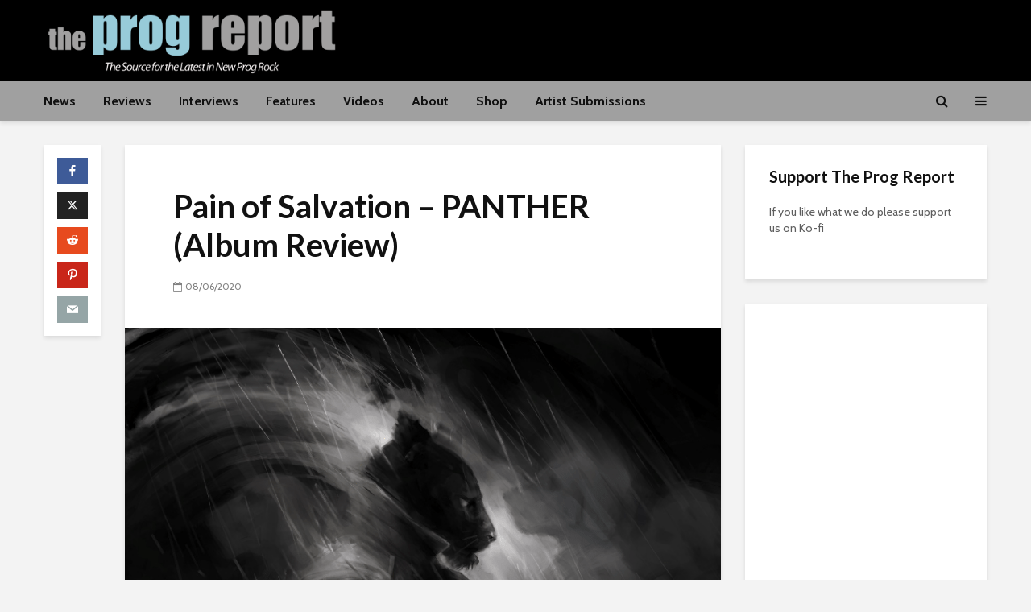

--- FILE ---
content_type: text/html; charset=UTF-8
request_url: https://progreport.com/pain-of-salvation-panther-album-review/
body_size: 28066
content:
<!DOCTYPE html>
<html lang="en-US" class="no-js">
<head>
	<meta charset="UTF-8">
	<meta name="viewport" content="width=device-width,initial-scale=1.0">
		<meta name='robots' content='index, follow, max-image-preview:large, max-snippet:-1, max-video-preview:-1' />
	<style>img:is([sizes="auto" i], [sizes^="auto," i]) { contain-intrinsic-size: 3000px 1500px }</style>
	
	<!-- This site is optimized with the Yoast SEO Premium plugin v26.8 (Yoast SEO v26.8) - https://yoast.com/product/yoast-seo-premium-wordpress/ -->
	<title>Pain of Salvation - PANTHER (Album Review) - The Prog Report</title>
	<meta name="description" content="Review of the new Pain of Salvation album - PANTHER due out August 28th, 2020." />
	<link rel="canonical" href="https://progreport.com/pain-of-salvation-panther-album-review/" />
	<meta property="og:locale" content="en_US" />
	<meta property="og:type" content="article" />
	<meta property="og:title" content="Pain of Salvation - PANTHER (Album Review)" />
	<meta property="og:description" content="Review of the new Pain of Salvation album - PANTHER due out August 28th, 2020." />
	<meta property="og:url" content="https://progreport.com/pain-of-salvation-panther-album-review/" />
	<meta property="og:site_name" content="The Prog Report" />
	<meta property="article:publisher" content="https://www.facebook.com/TheProgReport" />
	<meta property="article:published_time" content="2020-08-06T14:55:21+00:00" />
	<meta property="article:modified_time" content="2020-08-06T14:56:23+00:00" />
	<meta property="og:image" content="https://progreport.com/wp-content/uploads/2020/06/panther-cover.png" />
	<meta property="og:image:width" content="782" />
	<meta property="og:image:height" content="782" />
	<meta property="og:image:type" content="image/png" />
	<meta name="author" content="ProgReport" />
	<meta name="twitter:card" content="summary_large_image" />
	<meta name="twitter:creator" content="@theprogreport" />
	<meta name="twitter:site" content="@theprogreport" />
	<meta name="twitter:label1" content="Written by" />
	<meta name="twitter:data1" content="ProgReport" />
	<meta name="twitter:label2" content="Est. reading time" />
	<meta name="twitter:data2" content="5 minutes" />
	<script type="application/ld+json" class="yoast-schema-graph">{"@context":"https://schema.org","@graph":[{"@type":"Article","@id":"https://progreport.com/pain-of-salvation-panther-album-review/#article","isPartOf":{"@id":"https://progreport.com/pain-of-salvation-panther-album-review/"},"author":{"name":"ProgReport","@id":"https://progreport.com/#/schema/person/51dc2e27284142f04b10cfcb9efd8f45"},"headline":"Pain of Salvation &#8211; PANTHER (Album Review)","datePublished":"2020-08-06T14:55:21+00:00","dateModified":"2020-08-06T14:56:23+00:00","mainEntityOfPage":{"@id":"https://progreport.com/pain-of-salvation-panther-album-review/"},"wordCount":1039,"commentCount":0,"publisher":{"@id":"https://progreport.com/#organization"},"image":{"@id":"https://progreport.com/pain-of-salvation-panther-album-review/#primaryimage"},"thumbnailUrl":"https://progreport.com/wp-content/uploads/2020/06/panther-cover.png","keywords":["Daniel Gildenlöw","in the passing light of day","Pain of Salvation","panther","prog metal","remedy lane"],"articleSection":["Reviews"],"inLanguage":"en-US","potentialAction":[{"@type":"CommentAction","name":"Comment","target":["https://progreport.com/pain-of-salvation-panther-album-review/#respond"]}]},{"@type":"WebPage","@id":"https://progreport.com/pain-of-salvation-panther-album-review/","url":"https://progreport.com/pain-of-salvation-panther-album-review/","name":"Pain of Salvation - PANTHER (Album Review) - The Prog Report","isPartOf":{"@id":"https://progreport.com/#website"},"primaryImageOfPage":{"@id":"https://progreport.com/pain-of-salvation-panther-album-review/#primaryimage"},"image":{"@id":"https://progreport.com/pain-of-salvation-panther-album-review/#primaryimage"},"thumbnailUrl":"https://progreport.com/wp-content/uploads/2020/06/panther-cover.png","datePublished":"2020-08-06T14:55:21+00:00","dateModified":"2020-08-06T14:56:23+00:00","description":"Review of the new Pain of Salvation album - PANTHER due out August 28th, 2020.","breadcrumb":{"@id":"https://progreport.com/pain-of-salvation-panther-album-review/#breadcrumb"},"inLanguage":"en-US","potentialAction":[{"@type":"ReadAction","target":["https://progreport.com/pain-of-salvation-panther-album-review/"]}]},{"@type":"ImageObject","inLanguage":"en-US","@id":"https://progreport.com/pain-of-salvation-panther-album-review/#primaryimage","url":"https://progreport.com/wp-content/uploads/2020/06/panther-cover.png","contentUrl":"https://progreport.com/wp-content/uploads/2020/06/panther-cover.png","width":782,"height":782},{"@type":"BreadcrumbList","@id":"https://progreport.com/pain-of-salvation-panther-album-review/#breadcrumb","itemListElement":[{"@type":"ListItem","position":1,"name":"Home","item":"https://progreport.com/"},{"@type":"ListItem","position":2,"name":"Blog","item":"https://progreport.com/blog/"},{"@type":"ListItem","position":3,"name":"Pain of Salvation &#8211; PANTHER (Album Review)"}]},{"@type":"WebSite","@id":"https://progreport.com/#website","url":"https://progreport.com/","name":"The Prog Report","description":"The Source for the Latest in New Prog Rock","publisher":{"@id":"https://progreport.com/#organization"},"potentialAction":[{"@type":"SearchAction","target":{"@type":"EntryPoint","urlTemplate":"https://progreport.com/?s={search_term_string}"},"query-input":{"@type":"PropertyValueSpecification","valueRequired":true,"valueName":"search_term_string"}}],"inLanguage":"en-US"},{"@type":"Organization","@id":"https://progreport.com/#organization","name":"The Prog Report","url":"https://progreport.com/","logo":{"@type":"ImageObject","inLanguage":"en-US","@id":"https://progreport.com/#/schema/logo/image/","url":"https://progreport.com/wp-content/uploads/2018/07/prog-report-short-logo-t.jpg","contentUrl":"https://progreport.com/wp-content/uploads/2018/07/prog-report-short-logo-t.jpg","width":"1024","height":"1024","caption":"The Prog Report"},"image":{"@id":"https://progreport.com/#/schema/logo/image/"},"sameAs":["https://www.facebook.com/TheProgReport","https://x.com/theprogreport","https://www.instagram.com/progreport/","https://www.youtube.com/channel/UCTAM1eF_6T6mAuK0m5N9l8w"]},{"@type":"Person","@id":"https://progreport.com/#/schema/person/51dc2e27284142f04b10cfcb9efd8f45","name":"ProgReport"}]}</script>
	<!-- / Yoast SEO Premium plugin. -->


<link rel='dns-prefetch' href='//www.googletagmanager.com' />
<link rel='dns-prefetch' href='//fonts.googleapis.com' />
<link rel='dns-prefetch' href='//pagead2.googlesyndication.com' />
<link rel='dns-prefetch' href='//fundingchoicesmessages.google.com' />
<link rel="alternate" type="application/rss+xml" title="The Prog Report &raquo; Feed" href="https://progreport.com/feed/" />
<link rel="alternate" type="application/rss+xml" title="The Prog Report &raquo; Comments Feed" href="https://progreport.com/comments/feed/" />
<script type="text/javascript">
/* <![CDATA[ */
window._wpemojiSettings = {"baseUrl":"https:\/\/s.w.org\/images\/core\/emoji\/16.0.1\/72x72\/","ext":".png","svgUrl":"https:\/\/s.w.org\/images\/core\/emoji\/16.0.1\/svg\/","svgExt":".svg","source":{"concatemoji":"https:\/\/progreport.com\/wp-includes\/js\/wp-emoji-release.min.js?ver=6.8.3"}};
/*! This file is auto-generated */
!function(s,n){var o,i,e;function c(e){try{var t={supportTests:e,timestamp:(new Date).valueOf()};sessionStorage.setItem(o,JSON.stringify(t))}catch(e){}}function p(e,t,n){e.clearRect(0,0,e.canvas.width,e.canvas.height),e.fillText(t,0,0);var t=new Uint32Array(e.getImageData(0,0,e.canvas.width,e.canvas.height).data),a=(e.clearRect(0,0,e.canvas.width,e.canvas.height),e.fillText(n,0,0),new Uint32Array(e.getImageData(0,0,e.canvas.width,e.canvas.height).data));return t.every(function(e,t){return e===a[t]})}function u(e,t){e.clearRect(0,0,e.canvas.width,e.canvas.height),e.fillText(t,0,0);for(var n=e.getImageData(16,16,1,1),a=0;a<n.data.length;a++)if(0!==n.data[a])return!1;return!0}function f(e,t,n,a){switch(t){case"flag":return n(e,"\ud83c\udff3\ufe0f\u200d\u26a7\ufe0f","\ud83c\udff3\ufe0f\u200b\u26a7\ufe0f")?!1:!n(e,"\ud83c\udde8\ud83c\uddf6","\ud83c\udde8\u200b\ud83c\uddf6")&&!n(e,"\ud83c\udff4\udb40\udc67\udb40\udc62\udb40\udc65\udb40\udc6e\udb40\udc67\udb40\udc7f","\ud83c\udff4\u200b\udb40\udc67\u200b\udb40\udc62\u200b\udb40\udc65\u200b\udb40\udc6e\u200b\udb40\udc67\u200b\udb40\udc7f");case"emoji":return!a(e,"\ud83e\udedf")}return!1}function g(e,t,n,a){var r="undefined"!=typeof WorkerGlobalScope&&self instanceof WorkerGlobalScope?new OffscreenCanvas(300,150):s.createElement("canvas"),o=r.getContext("2d",{willReadFrequently:!0}),i=(o.textBaseline="top",o.font="600 32px Arial",{});return e.forEach(function(e){i[e]=t(o,e,n,a)}),i}function t(e){var t=s.createElement("script");t.src=e,t.defer=!0,s.head.appendChild(t)}"undefined"!=typeof Promise&&(o="wpEmojiSettingsSupports",i=["flag","emoji"],n.supports={everything:!0,everythingExceptFlag:!0},e=new Promise(function(e){s.addEventListener("DOMContentLoaded",e,{once:!0})}),new Promise(function(t){var n=function(){try{var e=JSON.parse(sessionStorage.getItem(o));if("object"==typeof e&&"number"==typeof e.timestamp&&(new Date).valueOf()<e.timestamp+604800&&"object"==typeof e.supportTests)return e.supportTests}catch(e){}return null}();if(!n){if("undefined"!=typeof Worker&&"undefined"!=typeof OffscreenCanvas&&"undefined"!=typeof URL&&URL.createObjectURL&&"undefined"!=typeof Blob)try{var e="postMessage("+g.toString()+"("+[JSON.stringify(i),f.toString(),p.toString(),u.toString()].join(",")+"));",a=new Blob([e],{type:"text/javascript"}),r=new Worker(URL.createObjectURL(a),{name:"wpTestEmojiSupports"});return void(r.onmessage=function(e){c(n=e.data),r.terminate(),t(n)})}catch(e){}c(n=g(i,f,p,u))}t(n)}).then(function(e){for(var t in e)n.supports[t]=e[t],n.supports.everything=n.supports.everything&&n.supports[t],"flag"!==t&&(n.supports.everythingExceptFlag=n.supports.everythingExceptFlag&&n.supports[t]);n.supports.everythingExceptFlag=n.supports.everythingExceptFlag&&!n.supports.flag,n.DOMReady=!1,n.readyCallback=function(){n.DOMReady=!0}}).then(function(){return e}).then(function(){var e;n.supports.everything||(n.readyCallback(),(e=n.source||{}).concatemoji?t(e.concatemoji):e.wpemoji&&e.twemoji&&(t(e.twemoji),t(e.wpemoji)))}))}((window,document),window._wpemojiSettings);
/* ]]> */
</script>
<link rel='stylesheet' id='stripe-main-styles-css' href='https://progreport.com/wp-content/mu-plugins/vendor/godaddy/mwc-core/assets/css/stripe-settings.css' type='text/css' media='all' />
<style id='wp-emoji-styles-inline-css' type='text/css'>

	img.wp-smiley, img.emoji {
		display: inline !important;
		border: none !important;
		box-shadow: none !important;
		height: 1em !important;
		width: 1em !important;
		margin: 0 0.07em !important;
		vertical-align: -0.1em !important;
		background: none !important;
		padding: 0 !important;
	}
</style>
<link rel='stylesheet' id='wp-block-library-css' href='https://progreport.com/wp-includes/css/dist/block-library/style.min.css?ver=6.8.3' type='text/css' media='all' />
<style id='classic-theme-styles-inline-css' type='text/css'>
/*! This file is auto-generated */
.wp-block-button__link{color:#fff;background-color:#32373c;border-radius:9999px;box-shadow:none;text-decoration:none;padding:calc(.667em + 2px) calc(1.333em + 2px);font-size:1.125em}.wp-block-file__button{background:#32373c;color:#fff;text-decoration:none}
</style>
<style id='global-styles-inline-css' type='text/css'>
:root{--wp--preset--aspect-ratio--square: 1;--wp--preset--aspect-ratio--4-3: 4/3;--wp--preset--aspect-ratio--3-4: 3/4;--wp--preset--aspect-ratio--3-2: 3/2;--wp--preset--aspect-ratio--2-3: 2/3;--wp--preset--aspect-ratio--16-9: 16/9;--wp--preset--aspect-ratio--9-16: 9/16;--wp--preset--color--black: #000000;--wp--preset--color--cyan-bluish-gray: #abb8c3;--wp--preset--color--white: #ffffff;--wp--preset--color--pale-pink: #f78da7;--wp--preset--color--vivid-red: #cf2e2e;--wp--preset--color--luminous-vivid-orange: #ff6900;--wp--preset--color--luminous-vivid-amber: #fcb900;--wp--preset--color--light-green-cyan: #7bdcb5;--wp--preset--color--vivid-green-cyan: #00d084;--wp--preset--color--pale-cyan-blue: #8ed1fc;--wp--preset--color--vivid-cyan-blue: #0693e3;--wp--preset--color--vivid-purple: #9b51e0;--wp--preset--color--gridlove-acc: #009cff;--wp--preset--color--gridlove-meta: #818181;--wp--preset--color--gridlove-txt: #5e5e5e;--wp--preset--color--gridlove-bg: #ffffff;--wp--preset--color--gridlove-highlight-acc: #b5e1ff;--wp--preset--color--gridlove-highlight-txt: #ffffff;--wp--preset--color--gridlove-highlight-bg: #7a7a7a;--wp--preset--color--gridlove-cat-78: #dd3333;--wp--preset--color--gridlove-cat-4: #001699;--wp--preset--color--gridlove-cat-2: #07b3bf;--wp--preset--gradient--vivid-cyan-blue-to-vivid-purple: linear-gradient(135deg,rgba(6,147,227,1) 0%,rgb(155,81,224) 100%);--wp--preset--gradient--light-green-cyan-to-vivid-green-cyan: linear-gradient(135deg,rgb(122,220,180) 0%,rgb(0,208,130) 100%);--wp--preset--gradient--luminous-vivid-amber-to-luminous-vivid-orange: linear-gradient(135deg,rgba(252,185,0,1) 0%,rgba(255,105,0,1) 100%);--wp--preset--gradient--luminous-vivid-orange-to-vivid-red: linear-gradient(135deg,rgba(255,105,0,1) 0%,rgb(207,46,46) 100%);--wp--preset--gradient--very-light-gray-to-cyan-bluish-gray: linear-gradient(135deg,rgb(238,238,238) 0%,rgb(169,184,195) 100%);--wp--preset--gradient--cool-to-warm-spectrum: linear-gradient(135deg,rgb(74,234,220) 0%,rgb(151,120,209) 20%,rgb(207,42,186) 40%,rgb(238,44,130) 60%,rgb(251,105,98) 80%,rgb(254,248,76) 100%);--wp--preset--gradient--blush-light-purple: linear-gradient(135deg,rgb(255,206,236) 0%,rgb(152,150,240) 100%);--wp--preset--gradient--blush-bordeaux: linear-gradient(135deg,rgb(254,205,165) 0%,rgb(254,45,45) 50%,rgb(107,0,62) 100%);--wp--preset--gradient--luminous-dusk: linear-gradient(135deg,rgb(255,203,112) 0%,rgb(199,81,192) 50%,rgb(65,88,208) 100%);--wp--preset--gradient--pale-ocean: linear-gradient(135deg,rgb(255,245,203) 0%,rgb(182,227,212) 50%,rgb(51,167,181) 100%);--wp--preset--gradient--electric-grass: linear-gradient(135deg,rgb(202,248,128) 0%,rgb(113,206,126) 100%);--wp--preset--gradient--midnight: linear-gradient(135deg,rgb(2,3,129) 0%,rgb(40,116,252) 100%);--wp--preset--font-size--small: 12.8px;--wp--preset--font-size--medium: 20px;--wp--preset--font-size--large: 20.8px;--wp--preset--font-size--x-large: 42px;--wp--preset--font-size--normal: 16px;--wp--preset--font-size--huge: 27.2px;--wp--preset--spacing--20: 0.44rem;--wp--preset--spacing--30: 0.67rem;--wp--preset--spacing--40: 1rem;--wp--preset--spacing--50: 1.5rem;--wp--preset--spacing--60: 2.25rem;--wp--preset--spacing--70: 3.38rem;--wp--preset--spacing--80: 5.06rem;--wp--preset--shadow--natural: 6px 6px 9px rgba(0, 0, 0, 0.2);--wp--preset--shadow--deep: 12px 12px 50px rgba(0, 0, 0, 0.4);--wp--preset--shadow--sharp: 6px 6px 0px rgba(0, 0, 0, 0.2);--wp--preset--shadow--outlined: 6px 6px 0px -3px rgba(255, 255, 255, 1), 6px 6px rgba(0, 0, 0, 1);--wp--preset--shadow--crisp: 6px 6px 0px rgba(0, 0, 0, 1);}:where(.is-layout-flex){gap: 0.5em;}:where(.is-layout-grid){gap: 0.5em;}body .is-layout-flex{display: flex;}.is-layout-flex{flex-wrap: wrap;align-items: center;}.is-layout-flex > :is(*, div){margin: 0;}body .is-layout-grid{display: grid;}.is-layout-grid > :is(*, div){margin: 0;}:where(.wp-block-columns.is-layout-flex){gap: 2em;}:where(.wp-block-columns.is-layout-grid){gap: 2em;}:where(.wp-block-post-template.is-layout-flex){gap: 1.25em;}:where(.wp-block-post-template.is-layout-grid){gap: 1.25em;}.has-black-color{color: var(--wp--preset--color--black) !important;}.has-cyan-bluish-gray-color{color: var(--wp--preset--color--cyan-bluish-gray) !important;}.has-white-color{color: var(--wp--preset--color--white) !important;}.has-pale-pink-color{color: var(--wp--preset--color--pale-pink) !important;}.has-vivid-red-color{color: var(--wp--preset--color--vivid-red) !important;}.has-luminous-vivid-orange-color{color: var(--wp--preset--color--luminous-vivid-orange) !important;}.has-luminous-vivid-amber-color{color: var(--wp--preset--color--luminous-vivid-amber) !important;}.has-light-green-cyan-color{color: var(--wp--preset--color--light-green-cyan) !important;}.has-vivid-green-cyan-color{color: var(--wp--preset--color--vivid-green-cyan) !important;}.has-pale-cyan-blue-color{color: var(--wp--preset--color--pale-cyan-blue) !important;}.has-vivid-cyan-blue-color{color: var(--wp--preset--color--vivid-cyan-blue) !important;}.has-vivid-purple-color{color: var(--wp--preset--color--vivid-purple) !important;}.has-black-background-color{background-color: var(--wp--preset--color--black) !important;}.has-cyan-bluish-gray-background-color{background-color: var(--wp--preset--color--cyan-bluish-gray) !important;}.has-white-background-color{background-color: var(--wp--preset--color--white) !important;}.has-pale-pink-background-color{background-color: var(--wp--preset--color--pale-pink) !important;}.has-vivid-red-background-color{background-color: var(--wp--preset--color--vivid-red) !important;}.has-luminous-vivid-orange-background-color{background-color: var(--wp--preset--color--luminous-vivid-orange) !important;}.has-luminous-vivid-amber-background-color{background-color: var(--wp--preset--color--luminous-vivid-amber) !important;}.has-light-green-cyan-background-color{background-color: var(--wp--preset--color--light-green-cyan) !important;}.has-vivid-green-cyan-background-color{background-color: var(--wp--preset--color--vivid-green-cyan) !important;}.has-pale-cyan-blue-background-color{background-color: var(--wp--preset--color--pale-cyan-blue) !important;}.has-vivid-cyan-blue-background-color{background-color: var(--wp--preset--color--vivid-cyan-blue) !important;}.has-vivid-purple-background-color{background-color: var(--wp--preset--color--vivid-purple) !important;}.has-black-border-color{border-color: var(--wp--preset--color--black) !important;}.has-cyan-bluish-gray-border-color{border-color: var(--wp--preset--color--cyan-bluish-gray) !important;}.has-white-border-color{border-color: var(--wp--preset--color--white) !important;}.has-pale-pink-border-color{border-color: var(--wp--preset--color--pale-pink) !important;}.has-vivid-red-border-color{border-color: var(--wp--preset--color--vivid-red) !important;}.has-luminous-vivid-orange-border-color{border-color: var(--wp--preset--color--luminous-vivid-orange) !important;}.has-luminous-vivid-amber-border-color{border-color: var(--wp--preset--color--luminous-vivid-amber) !important;}.has-light-green-cyan-border-color{border-color: var(--wp--preset--color--light-green-cyan) !important;}.has-vivid-green-cyan-border-color{border-color: var(--wp--preset--color--vivid-green-cyan) !important;}.has-pale-cyan-blue-border-color{border-color: var(--wp--preset--color--pale-cyan-blue) !important;}.has-vivid-cyan-blue-border-color{border-color: var(--wp--preset--color--vivid-cyan-blue) !important;}.has-vivid-purple-border-color{border-color: var(--wp--preset--color--vivid-purple) !important;}.has-vivid-cyan-blue-to-vivid-purple-gradient-background{background: var(--wp--preset--gradient--vivid-cyan-blue-to-vivid-purple) !important;}.has-light-green-cyan-to-vivid-green-cyan-gradient-background{background: var(--wp--preset--gradient--light-green-cyan-to-vivid-green-cyan) !important;}.has-luminous-vivid-amber-to-luminous-vivid-orange-gradient-background{background: var(--wp--preset--gradient--luminous-vivid-amber-to-luminous-vivid-orange) !important;}.has-luminous-vivid-orange-to-vivid-red-gradient-background{background: var(--wp--preset--gradient--luminous-vivid-orange-to-vivid-red) !important;}.has-very-light-gray-to-cyan-bluish-gray-gradient-background{background: var(--wp--preset--gradient--very-light-gray-to-cyan-bluish-gray) !important;}.has-cool-to-warm-spectrum-gradient-background{background: var(--wp--preset--gradient--cool-to-warm-spectrum) !important;}.has-blush-light-purple-gradient-background{background: var(--wp--preset--gradient--blush-light-purple) !important;}.has-blush-bordeaux-gradient-background{background: var(--wp--preset--gradient--blush-bordeaux) !important;}.has-luminous-dusk-gradient-background{background: var(--wp--preset--gradient--luminous-dusk) !important;}.has-pale-ocean-gradient-background{background: var(--wp--preset--gradient--pale-ocean) !important;}.has-electric-grass-gradient-background{background: var(--wp--preset--gradient--electric-grass) !important;}.has-midnight-gradient-background{background: var(--wp--preset--gradient--midnight) !important;}.has-small-font-size{font-size: var(--wp--preset--font-size--small) !important;}.has-medium-font-size{font-size: var(--wp--preset--font-size--medium) !important;}.has-large-font-size{font-size: var(--wp--preset--font-size--large) !important;}.has-x-large-font-size{font-size: var(--wp--preset--font-size--x-large) !important;}
:where(.wp-block-post-template.is-layout-flex){gap: 1.25em;}:where(.wp-block-post-template.is-layout-grid){gap: 1.25em;}
:where(.wp-block-columns.is-layout-flex){gap: 2em;}:where(.wp-block-columns.is-layout-grid){gap: 2em;}
:root :where(.wp-block-pullquote){font-size: 1.5em;line-height: 1.6;}
</style>
<link rel='stylesheet' id='contact-form-7-css' href='https://progreport.com/wp-content/plugins/contact-form-7/includes/css/styles.css?ver=6.1.4' type='text/css' media='all' />
<link rel='stylesheet' id='poll-maker-ays-css' href='https://progreport.com/wp-content/plugins/poll-maker/public/css/poll-maker-ays-public.css?ver=8.4.3' type='text/css' media='all' />
<link rel='stylesheet' id='woocommerce-layout-css' href='https://progreport.com/wp-content/plugins/woocommerce/assets/css/woocommerce-layout.css?ver=10.4.3' type='text/css' media='all' />
<link rel='stylesheet' id='woocommerce-smallscreen-css' href='https://progreport.com/wp-content/plugins/woocommerce/assets/css/woocommerce-smallscreen.css?ver=10.4.3' type='text/css' media='only screen and (max-width: 768px)' />
<link rel='stylesheet' id='woocommerce-general-css' href='https://progreport.com/wp-content/plugins/woocommerce/assets/css/woocommerce.css?ver=10.4.3' type='text/css' media='all' />
<style id='woocommerce-inline-inline-css' type='text/css'>
.woocommerce form .form-row .required { visibility: visible; }
</style>
<link rel='stylesheet' id='wp-components-css' href='https://progreport.com/wp-includes/css/dist/components/style.min.css?ver=6.8.3' type='text/css' media='all' />
<link rel='stylesheet' id='godaddy-styles-css' href='https://progreport.com/wp-content/mu-plugins/vendor/wpex/godaddy-launch/includes/Dependencies/GoDaddy/Styles/build/latest.css?ver=2.0.2' type='text/css' media='all' />
<link rel='stylesheet' id='gridlove-fonts-css' href='https://fonts.googleapis.com/css?family=Cabin%3A400%2C700%7CLato%3A400%2C700&#038;subset=latin&#038;ver=2.1.1' type='text/css' media='all' />
<link rel='stylesheet' id='gridlove-main-css' href='https://progreport.com/wp-content/themes/gridlove/assets/css/min.css?ver=2.1.1' type='text/css' media='all' />
<style id='gridlove-main-inline-css' type='text/css'>
body{font-size: 16px;}h1, .h1 {font-size: 40px;}h2, .h2,.col-lg-12 .gridlove-post-b .h3 {font-size: 26px;}h3, .h3 {font-size: 22px;}h4, .h4 {font-size: 20px;}h5, .h5 {font-size: 18px;}h6, .h6 {font-size: 16px;}.widget, .gridlove-header-responsive .sub-menu, .gridlove-site-header .sub-menu{font-size: 14px;}.gridlove-main-navigation {font-size: 16px;}.gridlove-post {font-size: 16px;}body{background-color: #f3f3f3;color: #5e5e5e;font-family: 'Cabin';font-weight: 400;}h1, h2, h3, h4, h5, h6,.h1, .h2, .h3, .h4, .h5, .h6,blockquote,thead td,.comment-author b,q:before,#bbpress-forums .bbp-forum-title, #bbpress-forums .bbp-topic-permalink{color: #111111;font-family: 'Lato';font-weight: 700;}.gridlove-main-nav a,.gridlove-posts-widget a{font-family: 'Cabin';font-weight: 700;}.gridlove-header-top{background-color: #222222;color: #dddddd;}.gridlove-header-top a{color: #dddddd;}.gridlove-header-top a:hover{color: #ffffff;}.gridlove-header-wrapper,.gridlove-header-middle .sub-menu,.gridlove-header-responsive,.gridlove-header-responsive .sub-menu{background-color:#000000; }.gridlove-header-middle,.gridlove-header-middle a,.gridlove-header-responsive,.gridlove-header-responsive a{color: #ffffff;}.gridlove-header-middle a:hover,.gridlove-header-middle .gridlove-sidebar-action:hover,.gridlove-header-middle .gridlove-actions-button > span:hover,.gridlove-header-middle .current_page_item > a,.gridlove-header-middle .current_page_ancestor > a,.gridlove-header-middle .current-menu-item > a,.gridlove-header-middle .current-menu-ancestor > a,.gridlove-header-middle .gridlove-category-menu article:hover a,.gridlove-header-responsive a:hover{color: #1e73be;}.gridlove-header-middle .active>span,.gridlove-header-middle .gridlove-main-nav>li.menu-item-has-children:hover>a,.gridlove-header-middle .gridlove-social-icons:hover>span,.gridlove-header-responsive .active>span{background-color: rgba(255,255,255,0.05)}.gridlove-header-middle .gridlove-button-search{background-color: #1e73be;}.gridlove-header-middle .gridlove-search-form input{border-color: rgba(255,255,255,0.1)}.gridlove-header-middle .sub-menu,.gridlove-header-responsive .sub-menu{border-top: 1px solid rgba(255,255,255,0.05)}.gridlove-header-middle{height: 100px;}.gridlove-logo{max-height: 100px;}.gridlove-branding-bg{background:#f0233b;}.gridlove-header-responsive .gridlove-actions-button:hover >span{color:#1e73be;}.gridlove-sidebar-action .gridlove-bars:before,.gridlove-sidebar-action .gridlove-bars:after{background:#ffffff;}.gridlove-sidebar-action:hover .gridlove-bars:before,.gridlove-sidebar-action:hover .gridlove-bars:after{background:#1e73be;}.gridlove-sidebar-action .gridlove-bars{border-color: #ffffff;}.gridlove-sidebar-action:hover .gridlove-bars{border-color:#1e73be;}.gridlove-header-bottom .sub-menu{ background-color:#000000;}.gridlove-header-bottom .sub-menu a{color:#ffffff;}.gridlove-header-bottom .sub-menu a:hover,.gridlove-header-bottom .gridlove-category-menu article:hover a{color:#ffffff;}.gridlove-header-bottom{background-color:#a0a0a0;}.gridlove-header-bottom,.gridlove-header-bottom a{color: #111111;}.gridlove-header-bottom a:hover,.gridlove-header-bottom .gridlove-sidebar-action:hover,.gridlove-header-bottom .gridlove-actions-button > span:hover,.gridlove-header-bottom .current_page_item > a,.gridlove-header-bottom .current_page_ancestor > a,.gridlove-header-bottom .current-menu-item > a,.gridlove-header-bottom .current-menu-ancestor > a {color: #ffffff;}.gridlove-header-bottom .active>span,.gridlove-header-bottom .gridlove-main-nav>li.menu-item-has-children:hover>a,.gridlove-header-bottom .gridlove-social-icons:hover>span{background-color: rgba(17,17,17,0.05)}.gridlove-header-bottom .gridlove-search-form input{border-color: rgba(17,17,17,0.1)}.gridlove-header-bottom,.gridlove-header-bottom .sub-menu{border-top: 1px solid rgba(17,17,17,0.07)}.gridlove-header-bottom .gridlove-button-search{background-color: #ffffff;}.gridlove-header-sticky,.gridlove-header-sticky .sub-menu{background-color:#000000; }.gridlove-header-sticky,.gridlove-header-sticky a{color: #ffffff;}.gridlove-header-sticky a:hover,.gridlove-header-sticky .gridlove-sidebar-action:hover,.gridlove-header-sticky .gridlove-actions-button > span:hover,.gridlove-header-sticky .current_page_item > a,.gridlove-header-sticky .current_page_ancestor > a,.gridlove-header-sticky .current-menu-item > a,.gridlove-header-sticky .current-menu-ancestor > a,.gridlove-header-sticky .gridlove-category-menu article:hover a{color: #1e73be;}.gridlove-header-sticky .active>span,.gridlove-header-sticky .gridlove-main-nav>li.menu-item-has-children:hover>a,.gridlove-header-sticky .gridlove-social-icons:hover>span{background-color: rgba(255,255,255,0.05)}.gridlove-header-sticky .gridlove-search-form input{border-color: rgba(255,255,255,0.1)}.gridlove-header-sticky .sub-menu{border-top: 1px solid rgba(255,255,255,0.05)}.gridlove-header-sticky .gridlove-button-search{background-color: #1e73be;}.gridlove-cover-area,.gridlove-cover{height:500px; }.gridlove-cover-area .gridlove-cover-bg img{width:800px; }.gridlove-box,#disqus_thread{background: #ffffff;}a{color: #5e5e5e;}.entry-title a{ color: #111111;}a:hover,.comment-reply-link,#cancel-comment-reply-link,.gridlove-box .entry-title a:hover,.gridlove-posts-widget article:hover a{color: #009cff;}.entry-content p a,.widget_text a,.entry-content ul a,.entry-content ol a,.gridlove-text-module-content p a{color: #009cff; border-color: rgba(0,156,255,0.8);}.entry-content p a:hover,.widget_text a:hover,.entry-content ul a:hover,.entry-content ol a:hover,.gridlove-text-module-content p a:hover{border-bottom: 1px solid transparent;}.comment-reply-link:hover,.gallery .gallery-item a:after, .wp-block-gallery .blocks-gallery-item a:after,.wp-block-gallery figure a:after,.entry-content a.gridlove-popup-img {color: #5e5e5e; }.gridlove-post-b .box-col-b:only-child .entry-title a,.gridlove-post-d .entry-overlay:only-child .entry-title a{color: #111111;}.gridlove-post-b .box-col-b:only-child .entry-title a:hover,.gridlove-post-d .entry-overlay:only-child .entry-title a:hover,.gridlove-content .entry-header .gridlove-breadcrumbs a,.gridlove-content .entry-header .gridlove-breadcrumbs a:hover,.module-header .gridlove-breadcrumbs a,.module-header .gridlove-breadcrumbs a:hover { color: #009cff; }.gridlove-post-b .box-col-b:only-child .meta-item,.gridlove-post-b .box-col-b:only-child .entry-meta a,.gridlove-post-b .box-col-b:only-child .entry-meta span,.gridlove-post-d .entry-overlay:only-child .meta-item,.gridlove-post-d .entry-overlay:only-child .entry-meta a,.gridlove-post-d .entry-overlay:only-child .entry-meta span {color: #818181;}.entry-meta .meta-item, .entry-meta a, .entry-meta span,.comment-metadata a{color: #818181;}blockquote{color: rgba(17,17,17,0.8);}blockquote:before{color: rgba(17,17,17,0.15);}.entry-meta a:hover{color: #111111;}.widget_tag_cloud a,.entry-tags a,.entry-content .wp-block-tag-cloud a{ background: rgba(94,94,94,0.1); color: #5e5e5e; }.submit,.gridlove-button,.mks_autor_link_wrap a,.mks_read_more a,input[type="submit"],button[type="submit"],.gridlove-cat, .gridlove-pill,.gridlove-button-search,body div.wpforms-container-full .wpforms-form input[type=submit], body div.wpforms-container-full .wpforms-form button[type=submit], body div.wpforms-container-full .wpforms-form .wpforms-page-button,.add_to_cart_button{color:#FFF;background-color: #009cff;}body div.wpforms-container-full .wpforms-form input[type=submit]:hover, body div.wpforms-container-full .wpforms-form input[type=submit]:focus, body div.wpforms-container-full .wpforms-form input[type=submit]:active, body div.wpforms-container-full .wpforms-form button[type=submit]:hover, body div.wpforms-container-full .wpforms-form button[type=submit]:focus, body div.wpforms-container-full .wpforms-form button[type=submit]:active, body div.wpforms-container-full .wpforms-form .wpforms-page-button:hover, body div.wpforms-container-full .wpforms-form .wpforms-page-button:active, body div.wpforms-container-full .wpforms-form .wpforms-page-button:focus {color:#FFF;background-color: #009cff;}.wp-block-button__link{background-color: #009cff; }.gridlove-button:hover,.add_to_cart_button:hover{color:#FFF;}.gridlove-share a:hover{background:rgba(17, 17, 17, .8);color:#FFF;}.gridlove-pill:hover,.gridlove-author-links a:hover,.entry-category a:hover{background: #111;color: #FFF;}.gridlove-cover-content .entry-category a:hover,.entry-overlay .entry-category a:hover,.gridlove-highlight .entry-category a:hover,.gridlove-box.gridlove-post-d .entry-overlay .entry-category a:hover,.gridlove-post-a .entry-category a:hover,.gridlove-highlight .gridlove-format-icon{background: #FFF;color: #111;}.gridlove-author, .gridlove-prev-next-nav,.comment .comment-respond{border-color: rgba(94,94,94,0.1);}.gridlove-load-more a,.gridlove-pagination .gridlove-next a,.gridlove-pagination .gridlove-prev a,.gridlove-pagination .next,.gridlove-pagination .prev,.gridlove-infinite-scroll a,.double-bounce1, .double-bounce2,.gridlove-link-pages > span,.module-actions ul.page-numbers span.page-numbers{color:#FFF;background-color: #009cff;}.gridlove-pagination .current{background-color:rgba(94,94,94,0.1);}.gridlove-highlight{background: #7a7a7a;}.gridlove-highlight,.gridlove-highlight h4,.gridlove-highlight a{color: #ffffff;}.gridlove-highlight .entry-meta .meta-item, .gridlove-highlight .entry-meta a, .gridlove-highlight .entry-meta span,.gridlove-highlight p{color: rgba(255,255,255,0.8);}.gridlove-highlight .gridlove-author-links .fa-link,.gridlove-highlight .gridlove_category_widget .gridlove-full-color li a:after{background: #b5e1ff;}.gridlove-highlight .entry-meta a:hover{color: #ffffff;}.gridlove-highlight.gridlove-post-d .entry-image a:after{background-color: rgba(122,122,122,0.7);}.gridlove-highlight.gridlove-post-d:hover .entry-image a:after{background-color: rgba(122,122,122,0.9);}.gridlove-highlight.gridlove-post-a .entry-image:hover>a:after, .gridlove-highlight.gridlove-post-b .entry-image:hover a:after{background-color: rgba(122,122,122,0.2);}.gridlove-highlight .gridlove-slider-controls > div{background-color: rgba(255,255,255,0.1);color: #ffffff; }.gridlove-highlight .gridlove-slider-controls > div:hover{background-color: rgba(255,255,255,0.3);color: #ffffff; }.gridlove-highlight.gridlove-box .entry-title a:hover{color: #b5e1ff;}.gridlove-highlight.widget_meta a, .gridlove-highlight.widget_recent_entries li, .gridlove-highlight.widget_recent_comments li, .gridlove-highlight.widget_nav_menu a, .gridlove-highlight.widget_archive li, .gridlove-highlight.widget_pages a{border-color: rgba(255,255,255,0.1);}.gridlove-cover-content .entry-meta .meta-item, .gridlove-cover-content .entry-meta a, .gridlove-cover-content .entry-meta span,.gridlove-cover-area .gridlove-breadcrumbs,.gridlove-cover-area .gridlove-breadcrumbs a,.gridlove-cover-area .gridlove-breadcrumbs .breadcrumb_last,body .gridlove-content .entry-overlay .gridlove-breadcrumbs {color: rgba(255, 255, 255, .8);}.gridlove-cover-content .entry-meta a:hover,.gridlove-cover-area .gridlove-breadcrumbs a:hover {color: rgba(255, 255, 255, 1);}.module-title h2,.module-title .h2{ color: #111111; }.gridlove-action-link,.gridlove-slider-controls > div,.module-actions ul.page-numbers .next.page-numbers,.module-actions ul.page-numbers .prev.page-numbers{background: rgba(17,17,17,0.1); color: #111111; }.gridlove-slider-controls > div:hover,.gridlove-action-link:hover,.module-actions ul.page-numbers .next.page-numbers:hover,.module-actions ul.page-numbers .prev.page-numbers:hover{color: #111111;background: rgba(17,17,17,0.3); }.gridlove-pn-ico,.gridlove-author-links .fa-link{background: rgba(94,94,94,0.1); color: #5e5e5e;}.gridlove-prev-next-nav a:hover .gridlove-pn-ico{background: rgba(0,156,255,1); color: #ffffff;}.widget_meta a,.widget_recent_entries li,.widget_recent_comments li,.widget_nav_menu a,.widget_archive li,.widget_pages a,.widget_categories li,.gridlove_category_widget .gridlove-count-color li,.widget_categories .children li,.widget_archiv .children li{border-color: rgba(94,94,94,0.1);}.widget_recent_entries a:hover,.menu-item-has-children.active > span,.menu-item-has-children.active > a,.gridlove-nav-widget-acordion:hover,.widget_recent_comments .recentcomments a.url:hover{color: #009cff;}.widget_recent_comments .url,.post-date,.widget_recent_comments .recentcomments,.gridlove-nav-widget-acordion,.widget_archive li,.rss-date,.widget_categories li,.widget_archive li{color:#818181;}.widget_pages .children,.widget_nav_menu .sub-menu{background:#009cff;color:#FFF;}.widget_pages .children a,.widget_nav_menu .sub-menu a,.widget_nav_menu .sub-menu span,.widget_pages .children span{color:#FFF;}.widget_tag_cloud a:hover,.entry-tags a:hover,.entry-content .wp-block-tag-cloud a:hover{background: #009cff;color:#FFF;}.gridlove-footer{background: #111111;color: #ffffff;}.gridlove-footer .widget-title{color: #ffffff;}.gridlove-footer a{color: rgba(255,255,255,0.8);}.gridlove-footer a:hover{color: #ffffff;}.gridlove-footer .widget_recent_comments .url, .gridlove-footer .post-date, .gridlove-footer .widget_recent_comments .recentcomments, .gridlove-footer .gridlove-nav-widget-acordion, .gridlove-footer .widget_archive li, .gridlove-footer .rss-date{color: rgba(255,255,255,0.8); }.gridlove-footer .widget_meta a, .gridlove-footer .widget_recent_entries li, .gridlove-footer .widget_recent_comments li, .gridlove-footer .widget_nav_menu a, .gridlove-footer .widget_archive li, .gridlove-footer .widget_pages a,.gridlove-footer table,.gridlove-footer td,.gridlove-footer th,.gridlove-footer .widget_calendar table,.gridlove-footer .widget.widget_categories select,.gridlove-footer .widget_calendar table tfoot tr td{border-color: rgba(255,255,255,0.2);}table,thead,td,th,.widget_calendar table{ border-color: rgba(94,94,94,0.1);}input[type="text"], input[type="email"],input[type="search"], input[type="url"], input[type="tel"], input[type="number"], input[type="date"], input[type="password"], select, textarea{border-color: rgba(94,94,94,0.2);}.gridlove-site-content div.mejs-container .mejs-controls {background-color: rgba(94,94,94,0.1);}body .gridlove-site-content .mejs-controls .mejs-time-rail .mejs-time-current{background: #009cff;}body .gridlove-site-content .mejs-video.mejs-container .mejs-controls{background-color: rgba(255,255,255,0.9);}.wp-block-cover .wp-block-cover-image-text, .wp-block-cover .wp-block-cover-text, .wp-block-cover h2, .wp-block-cover-image .wp-block-cover-image-text, .wp-block-cover-image .wp-block-cover-text, .wp-block-cover-image h2{font-family: 'Lato';font-weight: 700; }.wp-block-cover-image .wp-block-cover-image-text, .wp-block-cover-image h2{font-size: 26px;}.gridlove-header-middle .gridlove-cart-count,.gridlove-header-responsive .gridlove-cart-count{background-color: #1e73be; color: #000000;}.gridlove-header-bottom .gridlove-cart-count {background-color: #ffffff; color: #a0a0a0;}.gridlove-header-sticky .gridlove-cart-count {background-color: #1e73be; color: #000000;}.woocommerce ul.products li.product .button,.woocommerce ul.products li.product .added_to_cart,body.woocommerce .button,body.woocommerce-page .button,.woocommerce .widget_shopping_cart_content .buttons .button,.woocommerce div.product div.summary .single_add_to_cart_button,.woocommerce #respond input#submit:hover, .woocommerce a.button:hover, .woocommerce button.button:hover, .woocommerce input.button:hover,.woocommerce-cart .wc-proceed-to-checkout a.checkout-button,.woocommerce-cart .wc-proceed-to-checkout a.checkout-button:hover,.woocommerce-page #payment #place_order,.woocommerce #review_form #respond .form-submit input,.woocommerce .widget_price_filter .ui-slider .ui-slider-range,.woocommerce .widget_price_filter .ui-slider .ui-slider-handle{color:#FFF;background-color: #009cff;}.woocommerce div.product .woocommerce-tabs ul.tabs li.active a{border-bottom: 3px solid #009cff;}.product-categories li,.product-categories .children li {color:#818181;}.product-categories .children li {border-top: 1px solid rgba(94,94,94,0.1); }.product-categories li{ border-bottom: 1px solid rgba(94,94,94,0.1); }.widget_display_replies li, .widget_display_topics li{ color:#818181; }.has-small-font-size{ font-size: 12px;}.has-large-font-size{ font-size: 20px;}.has-huge-font-size{ font-size: 25px;}@media(min-width: 1024px){.has-small-font-size{ font-size: 12px;}.has-normal-font-size{ font-size: 16px;}.has-large-font-size{ font-size: 20px;}.has-huge-font-size{ font-size: 27px;}}.has-gridlove-acc-background-color{ background-color: #009cff;}.has-gridlove-acc-color{ color: #009cff;}.has-gridlove-meta-background-color{ background-color: #818181;}.has-gridlove-meta-color{ color: #818181;}.has-gridlove-txt-background-color{ background-color: #5e5e5e;}.has-gridlove-txt-color{ color: #5e5e5e;}.has-gridlove-bg-background-color{ background-color: #ffffff;}.has-gridlove-bg-color{ color: #ffffff;}.has-gridlove-highlight-acc-background-color{ background-color: #b5e1ff;}.has-gridlove-highlight-acc-color{ color: #b5e1ff;}.has-gridlove-highlight-txt-background-color{ background-color: #ffffff;}.has-gridlove-highlight-txt-color{ color: #ffffff;}.has-gridlove-highlight-bg-background-color{ background-color: #7a7a7a;}.has-gridlove-highlight-bg-color{ color: #7a7a7a;}.has-gridlove-cat-78-background-color{ background-color: #dd3333;}.has-gridlove-cat-78-color{ color: #dd3333;}.has-gridlove-cat-4-background-color{ background-color: #001699;}.has-gridlove-cat-4-color{ color: #001699;}.has-gridlove-cat-2-background-color{ background-color: #07b3bf;}.has-gridlove-cat-2-color{ color: #07b3bf;}.gridlove-cats .gridlove-cat .entry-overlay-wrapper .entry-image:after, .gridlove-cat.gridlove-post-d .entry-image a:after { background-color: rgba(0,156,255,0.7); }.gridlove-cat.gridlove-post-d:hover .entry-image a:after { background-color: rgba(0,156,255,0.9); }.gridlove-cat-78{ background: #dd3333;}.gridlove-cat-col-78:hover{ color: #dd3333;}.gridlove-cats .gridlove-cat-78 .entry-overlay-wrapper .entry-image:after, .gridlove-cat-78.gridlove-post-d .entry-image a:after { background-color: rgba(221,51,51,0.7); }.gridlove-cat-78.gridlove-post-d:hover .entry-image a:after { background-color: rgba(221,51,51,0.9); }.gridlove-cat-4{ background: #001699;}.gridlove-cat-col-4:hover{ color: #001699;}.gridlove-cats .gridlove-cat-4 .entry-overlay-wrapper .entry-image:after, .gridlove-cat-4.gridlove-post-d .entry-image a:after { background-color: rgba(0,22,153,0.7); }.gridlove-cat-4.gridlove-post-d:hover .entry-image a:after { background-color: rgba(0,22,153,0.9); }.gridlove-cat-2{ background: #07b3bf;}.gridlove-cat-col-2:hover{ color: #07b3bf;}.gridlove-cats .gridlove-cat-2 .entry-overlay-wrapper .entry-image:after, .gridlove-cat-2.gridlove-post-d .entry-image a:after { background-color: rgba(7,179,191,0.7); }.gridlove-cat-2.gridlove-post-d:hover .entry-image a:after { background-color: rgba(7,179,191,0.9); }
</style>
<link rel='stylesheet' id='gridlove-woocommerce-css' href='https://progreport.com/wp-content/themes/gridlove/assets/css/gridlove-woocommerce.css?ver=2.1.1' type='text/css' media='all' />
<link rel='stylesheet' id='meks-social-widget-css' href='https://progreport.com/wp-content/plugins/meks-smart-social-widget/css/style.css?ver=1.6.5' type='text/css' media='all' />
<link rel='stylesheet' id='meks_ess-main-css' href='https://progreport.com/wp-content/plugins/meks-easy-social-share/assets/css/main.css?ver=1.3' type='text/css' media='all' />
<script type="text/javascript" id="adrotate-groups-js-extra">
/* <![CDATA[ */
var impression_object = {"ajax_url":"https:\/\/progreport.com\/wp-admin\/admin-ajax.php"};
/* ]]> */
</script>
<script type="text/javascript" src="https://progreport.com/wp-content/plugins/adrotate/library/jquery.groups.js" id="adrotate-groups-js"></script>
<script type="text/javascript" id="adrotate-clicker-js-extra">
/* <![CDATA[ */
var click_object = {"ajax_url":"https:\/\/progreport.com\/wp-admin\/admin-ajax.php"};
/* ]]> */
</script>
<script type="text/javascript" src="https://progreport.com/wp-content/plugins/adrotate/library/jquery.clicker.js" id="adrotate-clicker-js"></script>
<script type="text/javascript" src="https://progreport.com/wp-includes/js/jquery/jquery.min.js?ver=3.7.1" id="jquery-core-js"></script>
<script type="text/javascript" src="https://progreport.com/wp-includes/js/jquery/jquery-migrate.min.js?ver=3.4.1" id="jquery-migrate-js"></script>
<script type="text/javascript" src="https://progreport.com/wp-content/plugins/woocommerce/assets/js/jquery-blockui/jquery.blockUI.min.js?ver=2.7.0-wc.10.4.3" id="wc-jquery-blockui-js" defer="defer" data-wp-strategy="defer"></script>
<script type="text/javascript" id="wc-add-to-cart-js-extra">
/* <![CDATA[ */
var wc_add_to_cart_params = {"ajax_url":"\/wp-admin\/admin-ajax.php","wc_ajax_url":"\/?wc-ajax=%%endpoint%%","i18n_view_cart":"View cart","cart_url":"https:\/\/progreport.com\/cart\/","is_cart":"","cart_redirect_after_add":"no"};
/* ]]> */
</script>
<script type="text/javascript" src="https://progreport.com/wp-content/plugins/woocommerce/assets/js/frontend/add-to-cart.min.js?ver=10.4.3" id="wc-add-to-cart-js" defer="defer" data-wp-strategy="defer"></script>
<script type="text/javascript" src="https://progreport.com/wp-content/plugins/woocommerce/assets/js/js-cookie/js.cookie.min.js?ver=2.1.4-wc.10.4.3" id="wc-js-cookie-js" defer="defer" data-wp-strategy="defer"></script>
<script type="text/javascript" id="woocommerce-js-extra">
/* <![CDATA[ */
var woocommerce_params = {"ajax_url":"\/wp-admin\/admin-ajax.php","wc_ajax_url":"\/?wc-ajax=%%endpoint%%","i18n_password_show":"Show password","i18n_password_hide":"Hide password"};
/* ]]> */
</script>
<script type="text/javascript" src="https://progreport.com/wp-content/plugins/woocommerce/assets/js/frontend/woocommerce.min.js?ver=10.4.3" id="woocommerce-js" defer="defer" data-wp-strategy="defer"></script>

<!-- Google tag (gtag.js) snippet added by Site Kit -->
<!-- Google Analytics snippet added by Site Kit -->
<script type="text/javascript" src="https://www.googletagmanager.com/gtag/js?id=G-ELY5VT3YMX" id="google_gtagjs-js" async></script>
<script type="text/javascript" id="google_gtagjs-js-after">
/* <![CDATA[ */
window.dataLayer = window.dataLayer || [];function gtag(){dataLayer.push(arguments);}
gtag("set","linker",{"domains":["progreport.com"]});
gtag("js", new Date());
gtag("set", "developer_id.dZTNiMT", true);
gtag("config", "G-ELY5VT3YMX");
/* ]]> */
</script>
<link rel="https://api.w.org/" href="https://progreport.com/wp-json/" /><link rel="alternate" title="JSON" type="application/json" href="https://progreport.com/wp-json/wp/v2/posts/14554" /><link rel="EditURI" type="application/rsd+xml" title="RSD" href="https://progreport.com/xmlrpc.php?rsd" />
<meta name="generator" content="WordPress 6.8.3" />
<meta name="generator" content="WooCommerce 10.4.3" />
<link rel='shortlink' href='https://progreport.com/?p=14554' />
<link rel="alternate" title="oEmbed (JSON)" type="application/json+oembed" href="https://progreport.com/wp-json/oembed/1.0/embed?url=https%3A%2F%2Fprogreport.com%2Fpain-of-salvation-panther-album-review%2F" />
<link rel="alternate" title="oEmbed (XML)" type="text/xml+oembed" href="https://progreport.com/wp-json/oembed/1.0/embed?url=https%3A%2F%2Fprogreport.com%2Fpain-of-salvation-panther-album-review%2F&#038;format=xml" />
<meta name="generator" content="Redux 4.5.10" />
<!-- This site is using AdRotate v5.17.2 to display their advertisements - https://ajdg.solutions/ -->
<!-- AdRotate CSS -->
<style type="text/css" media="screen">
	.g { margin:0px; padding:0px; overflow:hidden; line-height:1; zoom:1; }
	.g img { height:auto; }
	.g-col { position:relative; float:left; }
	.g-col:first-child { margin-left: 0; }
	.g-col:last-child { margin-right: 0; }
	.g-1 { margin:1px 1px 1px 1px;width:100%; max-width:300px; height:100%; max-height:220px; }
	@media only screen and (max-width: 480px) {
		.g-col, .g-dyn, .g-single { width:100%; margin-left:0; margin-right:0; }
	}
</style>
<!-- /AdRotate CSS -->

<meta name="generator" content="Site Kit by Google 1.171.0" />	<noscript><style>.woocommerce-product-gallery{ opacity: 1 !important; }</style></noscript>
	
<!-- Google AdSense meta tags added by Site Kit -->
<meta name="google-adsense-platform-account" content="ca-host-pub-2644536267352236">
<meta name="google-adsense-platform-domain" content="sitekit.withgoogle.com">
<!-- End Google AdSense meta tags added by Site Kit -->

<!-- Google AdSense snippet added by Site Kit -->
<script type="text/javascript" async="async" src="https://pagead2.googlesyndication.com/pagead/js/adsbygoogle.js?client=ca-pub-4709784397637336&amp;host=ca-host-pub-2644536267352236" crossorigin="anonymous"></script>

<!-- End Google AdSense snippet added by Site Kit -->

<!-- Google AdSense Ad Blocking Recovery snippet added by Site Kit -->
<script async src="https://fundingchoicesmessages.google.com/i/pub-4709784397637336?ers=1" nonce="ND98gCwjqilKu-eWRJZG3w"></script><script nonce="ND98gCwjqilKu-eWRJZG3w">(function() {function signalGooglefcPresent() {if (!window.frames['googlefcPresent']) {if (document.body) {const iframe = document.createElement('iframe'); iframe.style = 'width: 0; height: 0; border: none; z-index: -1000; left: -1000px; top: -1000px;'; iframe.style.display = 'none'; iframe.name = 'googlefcPresent'; document.body.appendChild(iframe);} else {setTimeout(signalGooglefcPresent, 0);}}}signalGooglefcPresent();})();</script>
<!-- End Google AdSense Ad Blocking Recovery snippet added by Site Kit -->

<!-- Google AdSense Ad Blocking Recovery Error Protection snippet added by Site Kit -->
<script>(function(){'use strict';function aa(a){var b=0;return function(){return b<a.length?{done:!1,value:a[b++]}:{done:!0}}}var ba="function"==typeof Object.defineProperties?Object.defineProperty:function(a,b,c){if(a==Array.prototype||a==Object.prototype)return a;a[b]=c.value;return a};
function ea(a){a=["object"==typeof globalThis&&globalThis,a,"object"==typeof window&&window,"object"==typeof self&&self,"object"==typeof global&&global];for(var b=0;b<a.length;++b){var c=a[b];if(c&&c.Math==Math)return c}throw Error("Cannot find global object");}var fa=ea(this);function ha(a,b){if(b)a:{var c=fa;a=a.split(".");for(var d=0;d<a.length-1;d++){var e=a[d];if(!(e in c))break a;c=c[e]}a=a[a.length-1];d=c[a];b=b(d);b!=d&&null!=b&&ba(c,a,{configurable:!0,writable:!0,value:b})}}
var ia="function"==typeof Object.create?Object.create:function(a){function b(){}b.prototype=a;return new b},l;if("function"==typeof Object.setPrototypeOf)l=Object.setPrototypeOf;else{var m;a:{var ja={a:!0},ka={};try{ka.__proto__=ja;m=ka.a;break a}catch(a){}m=!1}l=m?function(a,b){a.__proto__=b;if(a.__proto__!==b)throw new TypeError(a+" is not extensible");return a}:null}var la=l;
function n(a,b){a.prototype=ia(b.prototype);a.prototype.constructor=a;if(la)la(a,b);else for(var c in b)if("prototype"!=c)if(Object.defineProperties){var d=Object.getOwnPropertyDescriptor(b,c);d&&Object.defineProperty(a,c,d)}else a[c]=b[c];a.A=b.prototype}function ma(){for(var a=Number(this),b=[],c=a;c<arguments.length;c++)b[c-a]=arguments[c];return b}
var na="function"==typeof Object.assign?Object.assign:function(a,b){for(var c=1;c<arguments.length;c++){var d=arguments[c];if(d)for(var e in d)Object.prototype.hasOwnProperty.call(d,e)&&(a[e]=d[e])}return a};ha("Object.assign",function(a){return a||na});/*

 Copyright The Closure Library Authors.
 SPDX-License-Identifier: Apache-2.0
*/
var p=this||self;function q(a){return a};var t,u;a:{for(var oa=["CLOSURE_FLAGS"],v=p,x=0;x<oa.length;x++)if(v=v[oa[x]],null==v){u=null;break a}u=v}var pa=u&&u[610401301];t=null!=pa?pa:!1;var z,qa=p.navigator;z=qa?qa.userAgentData||null:null;function A(a){return t?z?z.brands.some(function(b){return(b=b.brand)&&-1!=b.indexOf(a)}):!1:!1}function B(a){var b;a:{if(b=p.navigator)if(b=b.userAgent)break a;b=""}return-1!=b.indexOf(a)};function C(){return t?!!z&&0<z.brands.length:!1}function D(){return C()?A("Chromium"):(B("Chrome")||B("CriOS"))&&!(C()?0:B("Edge"))||B("Silk")};var ra=C()?!1:B("Trident")||B("MSIE");!B("Android")||D();D();B("Safari")&&(D()||(C()?0:B("Coast"))||(C()?0:B("Opera"))||(C()?0:B("Edge"))||(C()?A("Microsoft Edge"):B("Edg/"))||C()&&A("Opera"));var sa={},E=null;var ta="undefined"!==typeof Uint8Array,ua=!ra&&"function"===typeof btoa;var F="function"===typeof Symbol&&"symbol"===typeof Symbol()?Symbol():void 0,G=F?function(a,b){a[F]|=b}:function(a,b){void 0!==a.g?a.g|=b:Object.defineProperties(a,{g:{value:b,configurable:!0,writable:!0,enumerable:!1}})};function va(a){var b=H(a);1!==(b&1)&&(Object.isFrozen(a)&&(a=Array.prototype.slice.call(a)),I(a,b|1))}
var H=F?function(a){return a[F]|0}:function(a){return a.g|0},J=F?function(a){return a[F]}:function(a){return a.g},I=F?function(a,b){a[F]=b}:function(a,b){void 0!==a.g?a.g=b:Object.defineProperties(a,{g:{value:b,configurable:!0,writable:!0,enumerable:!1}})};function wa(){var a=[];G(a,1);return a}function xa(a,b){I(b,(a|0)&-99)}function K(a,b){I(b,(a|34)&-73)}function L(a){a=a>>11&1023;return 0===a?536870912:a};var M={};function N(a){return null!==a&&"object"===typeof a&&!Array.isArray(a)&&a.constructor===Object}var O,ya=[];I(ya,39);O=Object.freeze(ya);var P;function Q(a,b){P=b;a=new a(b);P=void 0;return a}
function R(a,b,c){null==a&&(a=P);P=void 0;if(null==a){var d=96;c?(a=[c],d|=512):a=[];b&&(d=d&-2095105|(b&1023)<<11)}else{if(!Array.isArray(a))throw Error();d=H(a);if(d&64)return a;d|=64;if(c&&(d|=512,c!==a[0]))throw Error();a:{c=a;var e=c.length;if(e){var f=e-1,g=c[f];if(N(g)){d|=256;b=(d>>9&1)-1;e=f-b;1024<=e&&(za(c,b,g),e=1023);d=d&-2095105|(e&1023)<<11;break a}}b&&(g=(d>>9&1)-1,b=Math.max(b,e-g),1024<b&&(za(c,g,{}),d|=256,b=1023),d=d&-2095105|(b&1023)<<11)}}I(a,d);return a}
function za(a,b,c){for(var d=1023+b,e=a.length,f=d;f<e;f++){var g=a[f];null!=g&&g!==c&&(c[f-b]=g)}a.length=d+1;a[d]=c};function Aa(a){switch(typeof a){case "number":return isFinite(a)?a:String(a);case "boolean":return a?1:0;case "object":if(a&&!Array.isArray(a)&&ta&&null!=a&&a instanceof Uint8Array){if(ua){for(var b="",c=0,d=a.length-10240;c<d;)b+=String.fromCharCode.apply(null,a.subarray(c,c+=10240));b+=String.fromCharCode.apply(null,c?a.subarray(c):a);a=btoa(b)}else{void 0===b&&(b=0);if(!E){E={};c="ABCDEFGHIJKLMNOPQRSTUVWXYZabcdefghijklmnopqrstuvwxyz0123456789".split("");d=["+/=","+/","-_=","-_.","-_"];for(var e=
0;5>e;e++){var f=c.concat(d[e].split(""));sa[e]=f;for(var g=0;g<f.length;g++){var h=f[g];void 0===E[h]&&(E[h]=g)}}}b=sa[b];c=Array(Math.floor(a.length/3));d=b[64]||"";for(e=f=0;f<a.length-2;f+=3){var k=a[f],w=a[f+1];h=a[f+2];g=b[k>>2];k=b[(k&3)<<4|w>>4];w=b[(w&15)<<2|h>>6];h=b[h&63];c[e++]=g+k+w+h}g=0;h=d;switch(a.length-f){case 2:g=a[f+1],h=b[(g&15)<<2]||d;case 1:a=a[f],c[e]=b[a>>2]+b[(a&3)<<4|g>>4]+h+d}a=c.join("")}return a}}return a};function Ba(a,b,c){a=Array.prototype.slice.call(a);var d=a.length,e=b&256?a[d-1]:void 0;d+=e?-1:0;for(b=b&512?1:0;b<d;b++)a[b]=c(a[b]);if(e){b=a[b]={};for(var f in e)Object.prototype.hasOwnProperty.call(e,f)&&(b[f]=c(e[f]))}return a}function Da(a,b,c,d,e,f){if(null!=a){if(Array.isArray(a))a=e&&0==a.length&&H(a)&1?void 0:f&&H(a)&2?a:Ea(a,b,c,void 0!==d,e,f);else if(N(a)){var g={},h;for(h in a)Object.prototype.hasOwnProperty.call(a,h)&&(g[h]=Da(a[h],b,c,d,e,f));a=g}else a=b(a,d);return a}}
function Ea(a,b,c,d,e,f){var g=d||c?H(a):0;d=d?!!(g&32):void 0;a=Array.prototype.slice.call(a);for(var h=0;h<a.length;h++)a[h]=Da(a[h],b,c,d,e,f);c&&c(g,a);return a}function Fa(a){return a.s===M?a.toJSON():Aa(a)};function Ga(a,b,c){c=void 0===c?K:c;if(null!=a){if(ta&&a instanceof Uint8Array)return b?a:new Uint8Array(a);if(Array.isArray(a)){var d=H(a);if(d&2)return a;if(b&&!(d&64)&&(d&32||0===d))return I(a,d|34),a;a=Ea(a,Ga,d&4?K:c,!0,!1,!0);b=H(a);b&4&&b&2&&Object.freeze(a);return a}a.s===M&&(b=a.h,c=J(b),a=c&2?a:Q(a.constructor,Ha(b,c,!0)));return a}}function Ha(a,b,c){var d=c||b&2?K:xa,e=!!(b&32);a=Ba(a,b,function(f){return Ga(f,e,d)});G(a,32|(c?2:0));return a};function Ia(a,b){a=a.h;return Ja(a,J(a),b)}function Ja(a,b,c,d){if(-1===c)return null;if(c>=L(b)){if(b&256)return a[a.length-1][c]}else{var e=a.length;if(d&&b&256&&(d=a[e-1][c],null!=d))return d;b=c+((b>>9&1)-1);if(b<e)return a[b]}}function Ka(a,b,c,d,e){var f=L(b);if(c>=f||e){e=b;if(b&256)f=a[a.length-1];else{if(null==d)return;f=a[f+((b>>9&1)-1)]={};e|=256}f[c]=d;e&=-1025;e!==b&&I(a,e)}else a[c+((b>>9&1)-1)]=d,b&256&&(d=a[a.length-1],c in d&&delete d[c]),b&1024&&I(a,b&-1025)}
function La(a,b){var c=Ma;var d=void 0===d?!1:d;var e=a.h;var f=J(e),g=Ja(e,f,b,d);var h=!1;if(null==g||"object"!==typeof g||(h=Array.isArray(g))||g.s!==M)if(h){var k=h=H(g);0===k&&(k|=f&32);k|=f&2;k!==h&&I(g,k);c=new c(g)}else c=void 0;else c=g;c!==g&&null!=c&&Ka(e,f,b,c,d);e=c;if(null==e)return e;a=a.h;f=J(a);f&2||(g=e,c=g.h,h=J(c),g=h&2?Q(g.constructor,Ha(c,h,!1)):g,g!==e&&(e=g,Ka(a,f,b,e,d)));return e}function Na(a,b){a=Ia(a,b);return null==a||"string"===typeof a?a:void 0}
function Oa(a,b){a=Ia(a,b);return null!=a?a:0}function S(a,b){a=Na(a,b);return null!=a?a:""};function T(a,b,c){this.h=R(a,b,c)}T.prototype.toJSON=function(){var a=Ea(this.h,Fa,void 0,void 0,!1,!1);return Pa(this,a,!0)};T.prototype.s=M;T.prototype.toString=function(){return Pa(this,this.h,!1).toString()};
function Pa(a,b,c){var d=a.constructor.v,e=L(J(c?a.h:b)),f=!1;if(d){if(!c){b=Array.prototype.slice.call(b);var g;if(b.length&&N(g=b[b.length-1]))for(f=0;f<d.length;f++)if(d[f]>=e){Object.assign(b[b.length-1]={},g);break}f=!0}e=b;c=!c;g=J(a.h);a=L(g);g=(g>>9&1)-1;for(var h,k,w=0;w<d.length;w++)if(k=d[w],k<a){k+=g;var r=e[k];null==r?e[k]=c?O:wa():c&&r!==O&&va(r)}else h||(r=void 0,e.length&&N(r=e[e.length-1])?h=r:e.push(h={})),r=h[k],null==h[k]?h[k]=c?O:wa():c&&r!==O&&va(r)}d=b.length;if(!d)return b;
var Ca;if(N(h=b[d-1])){a:{var y=h;e={};c=!1;for(var ca in y)Object.prototype.hasOwnProperty.call(y,ca)&&(a=y[ca],Array.isArray(a)&&a!=a&&(c=!0),null!=a?e[ca]=a:c=!0);if(c){for(var rb in e){y=e;break a}y=null}}y!=h&&(Ca=!0);d--}for(;0<d;d--){h=b[d-1];if(null!=h)break;var cb=!0}if(!Ca&&!cb)return b;var da;f?da=b:da=Array.prototype.slice.call(b,0,d);b=da;f&&(b.length=d);y&&b.push(y);return b};function Qa(a){return function(b){if(null==b||""==b)b=new a;else{b=JSON.parse(b);if(!Array.isArray(b))throw Error(void 0);G(b,32);b=Q(a,b)}return b}};function Ra(a){this.h=R(a)}n(Ra,T);var Sa=Qa(Ra);var U;function V(a){this.g=a}V.prototype.toString=function(){return this.g+""};var Ta={};function Ua(){return Math.floor(2147483648*Math.random()).toString(36)+Math.abs(Math.floor(2147483648*Math.random())^Date.now()).toString(36)};function Va(a,b){b=String(b);"application/xhtml+xml"===a.contentType&&(b=b.toLowerCase());return a.createElement(b)}function Wa(a){this.g=a||p.document||document}Wa.prototype.appendChild=function(a,b){a.appendChild(b)};/*

 SPDX-License-Identifier: Apache-2.0
*/
function Xa(a,b){a.src=b instanceof V&&b.constructor===V?b.g:"type_error:TrustedResourceUrl";var c,d;(c=(b=null==(d=(c=(a.ownerDocument&&a.ownerDocument.defaultView||window).document).querySelector)?void 0:d.call(c,"script[nonce]"))?b.nonce||b.getAttribute("nonce")||"":"")&&a.setAttribute("nonce",c)};function Ya(a){a=void 0===a?document:a;return a.createElement("script")};function Za(a,b,c,d,e,f){try{var g=a.g,h=Ya(g);h.async=!0;Xa(h,b);g.head.appendChild(h);h.addEventListener("load",function(){e();d&&g.head.removeChild(h)});h.addEventListener("error",function(){0<c?Za(a,b,c-1,d,e,f):(d&&g.head.removeChild(h),f())})}catch(k){f()}};var $a=p.atob("aHR0cHM6Ly93d3cuZ3N0YXRpYy5jb20vaW1hZ2VzL2ljb25zL21hdGVyaWFsL3N5c3RlbS8xeC93YXJuaW5nX2FtYmVyXzI0ZHAucG5n"),ab=p.atob("WW91IGFyZSBzZWVpbmcgdGhpcyBtZXNzYWdlIGJlY2F1c2UgYWQgb3Igc2NyaXB0IGJsb2NraW5nIHNvZnR3YXJlIGlzIGludGVyZmVyaW5nIHdpdGggdGhpcyBwYWdlLg=="),bb=p.atob("RGlzYWJsZSBhbnkgYWQgb3Igc2NyaXB0IGJsb2NraW5nIHNvZnR3YXJlLCB0aGVuIHJlbG9hZCB0aGlzIHBhZ2Uu");function db(a,b,c){this.i=a;this.l=new Wa(this.i);this.g=null;this.j=[];this.m=!1;this.u=b;this.o=c}
function eb(a){if(a.i.body&&!a.m){var b=function(){fb(a);p.setTimeout(function(){return gb(a,3)},50)};Za(a.l,a.u,2,!0,function(){p[a.o]||b()},b);a.m=!0}}
function fb(a){for(var b=W(1,5),c=0;c<b;c++){var d=X(a);a.i.body.appendChild(d);a.j.push(d)}b=X(a);b.style.bottom="0";b.style.left="0";b.style.position="fixed";b.style.width=W(100,110).toString()+"%";b.style.zIndex=W(2147483544,2147483644).toString();b.style["background-color"]=hb(249,259,242,252,219,229);b.style["box-shadow"]="0 0 12px #888";b.style.color=hb(0,10,0,10,0,10);b.style.display="flex";b.style["justify-content"]="center";b.style["font-family"]="Roboto, Arial";c=X(a);c.style.width=W(80,
85).toString()+"%";c.style.maxWidth=W(750,775).toString()+"px";c.style.margin="24px";c.style.display="flex";c.style["align-items"]="flex-start";c.style["justify-content"]="center";d=Va(a.l.g,"IMG");d.className=Ua();d.src=$a;d.alt="Warning icon";d.style.height="24px";d.style.width="24px";d.style["padding-right"]="16px";var e=X(a),f=X(a);f.style["font-weight"]="bold";f.textContent=ab;var g=X(a);g.textContent=bb;Y(a,e,f);Y(a,e,g);Y(a,c,d);Y(a,c,e);Y(a,b,c);a.g=b;a.i.body.appendChild(a.g);b=W(1,5);for(c=
0;c<b;c++)d=X(a),a.i.body.appendChild(d),a.j.push(d)}function Y(a,b,c){for(var d=W(1,5),e=0;e<d;e++){var f=X(a);b.appendChild(f)}b.appendChild(c);c=W(1,5);for(d=0;d<c;d++)e=X(a),b.appendChild(e)}function W(a,b){return Math.floor(a+Math.random()*(b-a))}function hb(a,b,c,d,e,f){return"rgb("+W(Math.max(a,0),Math.min(b,255)).toString()+","+W(Math.max(c,0),Math.min(d,255)).toString()+","+W(Math.max(e,0),Math.min(f,255)).toString()+")"}function X(a){a=Va(a.l.g,"DIV");a.className=Ua();return a}
function gb(a,b){0>=b||null!=a.g&&0!=a.g.offsetHeight&&0!=a.g.offsetWidth||(ib(a),fb(a),p.setTimeout(function(){return gb(a,b-1)},50))}
function ib(a){var b=a.j;var c="undefined"!=typeof Symbol&&Symbol.iterator&&b[Symbol.iterator];if(c)b=c.call(b);else if("number"==typeof b.length)b={next:aa(b)};else throw Error(String(b)+" is not an iterable or ArrayLike");for(c=b.next();!c.done;c=b.next())(c=c.value)&&c.parentNode&&c.parentNode.removeChild(c);a.j=[];(b=a.g)&&b.parentNode&&b.parentNode.removeChild(b);a.g=null};function jb(a,b,c,d,e){function f(k){document.body?g(document.body):0<k?p.setTimeout(function(){f(k-1)},e):b()}function g(k){k.appendChild(h);p.setTimeout(function(){h?(0!==h.offsetHeight&&0!==h.offsetWidth?b():a(),h.parentNode&&h.parentNode.removeChild(h)):a()},d)}var h=kb(c);f(3)}function kb(a){var b=document.createElement("div");b.className=a;b.style.width="1px";b.style.height="1px";b.style.position="absolute";b.style.left="-10000px";b.style.top="-10000px";b.style.zIndex="-10000";return b};function Ma(a){this.h=R(a)}n(Ma,T);function lb(a){this.h=R(a)}n(lb,T);var mb=Qa(lb);function nb(a){a=Na(a,4)||"";if(void 0===U){var b=null;var c=p.trustedTypes;if(c&&c.createPolicy){try{b=c.createPolicy("goog#html",{createHTML:q,createScript:q,createScriptURL:q})}catch(d){p.console&&p.console.error(d.message)}U=b}else U=b}a=(b=U)?b.createScriptURL(a):a;return new V(a,Ta)};function ob(a,b){this.m=a;this.o=new Wa(a.document);this.g=b;this.j=S(this.g,1);this.u=nb(La(this.g,2));this.i=!1;b=nb(La(this.g,13));this.l=new db(a.document,b,S(this.g,12))}ob.prototype.start=function(){pb(this)};
function pb(a){qb(a);Za(a.o,a.u,3,!1,function(){a:{var b=a.j;var c=p.btoa(b);if(c=p[c]){try{var d=Sa(p.atob(c))}catch(e){b=!1;break a}b=b===Na(d,1)}else b=!1}b?Z(a,S(a.g,14)):(Z(a,S(a.g,8)),eb(a.l))},function(){jb(function(){Z(a,S(a.g,7));eb(a.l)},function(){return Z(a,S(a.g,6))},S(a.g,9),Oa(a.g,10),Oa(a.g,11))})}function Z(a,b){a.i||(a.i=!0,a=new a.m.XMLHttpRequest,a.open("GET",b,!0),a.send())}function qb(a){var b=p.btoa(a.j);a.m[b]&&Z(a,S(a.g,5))};(function(a,b){p[a]=function(){var c=ma.apply(0,arguments);p[a]=function(){};b.apply(null,c)}})("__h82AlnkH6D91__",function(a){"function"===typeof window.atob&&(new ob(window,mb(window.atob(a)))).start()});}).call(this);

window.__h82AlnkH6D91__("[base64]/[base64]/[base64]/[base64]");</script>
<!-- End Google AdSense Ad Blocking Recovery Error Protection snippet added by Site Kit -->
<!-- AdRotate JS -->
<script type="text/javascript">
jQuery(document).ready(function(){
if(jQuery.fn.gslider) {
	jQuery('.g-1').gslider({ groupid: 1, speed: 6000 });
}
});
</script>
<!-- /AdRotate JS -->

<link rel="icon" href="https://progreport.com/wp-content/uploads/2017/12/cropped-Progreport-Sq-Logo-150x150.jpg" sizes="32x32" />
<link rel="icon" href="https://progreport.com/wp-content/uploads/2017/12/cropped-Progreport-Sq-Logo-270x270.jpg" sizes="192x192" />
<link rel="apple-touch-icon" href="https://progreport.com/wp-content/uploads/2017/12/cropped-Progreport-Sq-Logo-180x180.jpg" />
<meta name="msapplication-TileImage" content="https://progreport.com/wp-content/uploads/2017/12/cropped-Progreport-Sq-Logo-270x270.jpg" />
		<style type="text/css" id="wp-custom-css">
			@media (min-width:1024px){
    .gridlove-ad-below-header {
        display: none;    
    }
}#text-9,#adrotate_widgets-7,#text-11, #text-13, #media_image-2,#media_image-4 {
    padding: 0px !important;
}		</style>
		</head>

<body class="wp-singular post-template-default single single-post postid-14554 single-format-standard wp-embed-responsive wp-theme-gridlove theme-gridlove woocommerce-no-js chrome gridlove-cover-overlay-soft-dark gridlove-v_2_1_1">

					
			
			
		<header id="header" class="gridlove-site-header hidden-md-down  gridlove-header-shadow">
				
				
				<div class="gridlove-header-5">
    <div class="gridlove-header-wrapper">
        <div class="gridlove-header-middle container">
            <div class="gridlove-slot-l">
                
<div class="gridlove-site-branding  ">
			<span class="site-title h1"><a href="https://progreport.com/" rel="home"><img class="gridlove-logo" src="https://progreport.com/wp-content/uploads/2017/12/progreportmainlogo-clear.png" alt="The Prog Report"></a></span>
	
	
</div>

            </div>
            <div class="gridlove-slot-r">
                	<div class="gridlove-ad"><script async src="//pagead2.googlesyndication.com/pagead/js/adsbygoogle.js"></script>
<!-- Top Banner 728x90 -->
<ins class="adsbygoogle"
     style="display:inline-block;width:728px;height:90px"
     data-ad-client="ca-pub-4709784397637336"
     data-ad-slot="6399315688"></ins>
<script>
(adsbygoogle = window.adsbygoogle || []).push({});
</script></div>
            </div>
        </div>
    </div>
    <div class="gridlove-header-bottom">
	    <div class="container">
	        <div class="gridlove-slot-l">
	            <nav class="gridlove-main-navigation">	
				<ul id="menu-menu-1" class="gridlove-main-nav gridlove-menu"><li id="menu-item-516" class="menu-item menu-item-type-taxonomy menu-item-object-category menu-item-516"><a href="https://progreport.com/category/latest-progressive-rock-news/">News</a></li>
<li id="menu-item-517" class="menu-item menu-item-type-taxonomy menu-item-object-category current-post-ancestor current-menu-parent current-post-parent menu-item-517"><a href="https://progreport.com/category/progressive-rock-reviews/">Reviews</a></li>
<li id="menu-item-498" class="menu-item menu-item-type-taxonomy menu-item-object-category menu-item-498"><a href="https://progreport.com/category/progressive-rock-interviews/">Interviews</a></li>
<li id="menu-item-646" class="menu-item menu-item-type-taxonomy menu-item-object-category menu-item-has-children menu-item-646"><a href="https://progreport.com/category/features-and-podcasts/">Features</a>
<ul class="sub-menu">
	<li id="menu-item-9998" class="menu-item menu-item-type-taxonomy menu-item-object-category menu-item-9998"><a href="https://progreport.com/category/podcasts/">Podcasts</a></li>
</ul>
</li>
<li id="menu-item-23422" class="menu-item menu-item-type-custom menu-item-object-custom menu-item-23422"><a href="https://www.youtube.com/@progreport">Videos</a></li>
<li id="menu-item-269" class="menu-item menu-item-type-post_type menu-item-object-page menu-item-has-children menu-item-269"><a href="https://progreport.com/about/">About</a>
<ul class="sub-menu">
	<li id="menu-item-1208" class="menu-item menu-item-type-post_type menu-item-object-page menu-item-1208"><a href="https://progreport.com/advertise/">Advertise</a></li>
	<li id="menu-item-9919" class="menu-item menu-item-type-post_type menu-item-object-page menu-item-9919"><a href="https://progreport.com/privacy-policy/">Privacy Policy</a></li>
</ul>
</li>
<li id="menu-item-8842" class="menu-item menu-item-type-post_type menu-item-object-page menu-item-has-children menu-item-8842"><a href="https://progreport.com/shop/">Shop</a>
<ul class="sub-menu">
	<li id="menu-item-8845" class="menu-item menu-item-type-post_type menu-item-object-page menu-item-8845"><a href="https://progreport.com/cart/">Cart</a></li>
	<li id="menu-item-9920" class="menu-item menu-item-type-post_type menu-item-object-page menu-item-privacy-policy menu-item-9920"><a rel="privacy-policy" href="https://progreport.com/terms-of-sale/">Terms of Sale</a></li>
</ul>
</li>
<li id="menu-item-11529" class="menu-item menu-item-type-post_type menu-item-object-page menu-item-11529"><a href="https://progreport.com/artist-submissions/">Artist Submissions</a></li>
</ul>	</nav>	        </div>
	        <div class="gridlove-slot-r">
	        		<ul class="gridlove-actions gridlove-menu">
					<li class="gridlove-actions-button gridlove-action-search">
	<span>
		<i class="fa fa-search"></i>
	</span>
	<ul class="sub-menu">
		<li>
			<form class="gridlove-search-form" action="https://progreport.com/" method="get"><input name="s" type="text" value="" placeholder="Type here to search..." /><button type="submit" class="gridlove-button-search">Search</button></form>		</li>
	</ul>
</li>					<li class="gridlove-actions-button">
	<span class="gridlove-sidebar-action">
		<i class="fa fa-bars"></i>
	</span>
</li>													</ul>
	        </div>
	    </div>
    </div>
</div>

									
											<div id="gridlove-header-sticky" class="gridlove-header-sticky">
	<div class="container">
		
		<div class="gridlove-slot-l">
						
<div class="gridlove-site-branding  ">
			<span class="site-title h1"><a href="https://progreport.com/" rel="home"><img class="gridlove-logo" src="https://progreport.com/wp-content/uploads/2017/12/progreportmainlogo-clear.png" alt="The Prog Report"></a></span>
	
	
</div>

		</div>	
		<div class="gridlove-slot-r">
							<nav class="gridlove-main-navigation">	
				<ul id="menu-menu-2" class="gridlove-main-nav gridlove-menu"><li class="menu-item menu-item-type-taxonomy menu-item-object-category menu-item-516"><a href="https://progreport.com/category/latest-progressive-rock-news/">News</a></li>
<li class="menu-item menu-item-type-taxonomy menu-item-object-category current-post-ancestor current-menu-parent current-post-parent menu-item-517"><a href="https://progreport.com/category/progressive-rock-reviews/">Reviews</a></li>
<li class="menu-item menu-item-type-taxonomy menu-item-object-category menu-item-498"><a href="https://progreport.com/category/progressive-rock-interviews/">Interviews</a></li>
<li class="menu-item menu-item-type-taxonomy menu-item-object-category menu-item-has-children menu-item-646"><a href="https://progreport.com/category/features-and-podcasts/">Features</a>
<ul class="sub-menu">
	<li class="menu-item menu-item-type-taxonomy menu-item-object-category menu-item-9998"><a href="https://progreport.com/category/podcasts/">Podcasts</a></li>
</ul>
</li>
<li class="menu-item menu-item-type-custom menu-item-object-custom menu-item-23422"><a href="https://www.youtube.com/@progreport">Videos</a></li>
<li class="menu-item menu-item-type-post_type menu-item-object-page menu-item-has-children menu-item-269"><a href="https://progreport.com/about/">About</a>
<ul class="sub-menu">
	<li class="menu-item menu-item-type-post_type menu-item-object-page menu-item-1208"><a href="https://progreport.com/advertise/">Advertise</a></li>
	<li class="menu-item menu-item-type-post_type menu-item-object-page menu-item-9919"><a href="https://progreport.com/privacy-policy/">Privacy Policy</a></li>
</ul>
</li>
<li class="menu-item menu-item-type-post_type menu-item-object-page menu-item-has-children menu-item-8842"><a href="https://progreport.com/shop/">Shop</a>
<ul class="sub-menu">
	<li class="menu-item menu-item-type-post_type menu-item-object-page menu-item-8845"><a href="https://progreport.com/cart/">Cart</a></li>
	<li class="menu-item menu-item-type-post_type menu-item-object-page menu-item-privacy-policy menu-item-9920"><a rel="privacy-policy" href="https://progreport.com/terms-of-sale/">Terms of Sale</a></li>
</ul>
</li>
<li class="menu-item menu-item-type-post_type menu-item-object-page menu-item-11529"><a href="https://progreport.com/artist-submissions/">Artist Submissions</a></li>
</ul>	</nav>					<ul class="gridlove-actions gridlove-menu">
					<li class="gridlove-actions-button gridlove-action-search">
	<span>
		<i class="fa fa-search"></i>
	</span>
	<ul class="sub-menu">
		<li>
			<form class="gridlove-search-form" action="https://progreport.com/" method="get"><input name="s" type="text" value="" placeholder="Type here to search..." /><button type="submit" class="gridlove-button-search">Search</button></form>		</li>
	</ul>
</li>					<li class="gridlove-actions-button">
	<span class="gridlove-sidebar-action">
		<i class="fa fa-bars"></i>
	</span>
</li>													</ul>
			  
		</div>
	</div>
</div>										
				
		</header>

		<div id="gridlove-header-responsive" class="gridlove-header-responsive hidden-lg-up">

	<div class="container">
		
		
<div class="gridlove-site-branding  ">
			<span class="site-title h1"><a href="https://progreport.com/" rel="home"><img class="gridlove-logo" src="https://progreport.com/wp-content/uploads/2017/12/progreportmainlogo-clear.png" alt="The Prog Report"></a></span>
	
	
</div>


		<ul class="gridlove-actions gridlove-menu">

								<li class="gridlove-actions-button gridlove-action-search">
	<span>
		<i class="fa fa-search"></i>
	</span>
	<ul class="sub-menu">
		<li>
			<form class="gridlove-search-form" action="https://progreport.com/" method="get"><input name="s" type="text" value="" placeholder="Type here to search..." /><button type="submit" class="gridlove-button-search">Search</button></form>		</li>
	</ul>
</li>							<li class="gridlove-actions-button">
	<span class="gridlove-sidebar-action">
		<i class="fa fa-bars"></i>
	</span>
</li>																		
	
</ul>
	</div>

</div>

		
	


	<div class="container gridlove-ad-below-header"><div class="gridlove-ad"><script async src="//pagead2.googlesyndication.com/pagead/js/adsbygoogle.js"></script>
<!-- Middle ad -->
<ins class="adsbygoogle"
     style="display:block"
     data-ad-client="ca-pub-4709784397637336"
     data-ad-slot="9141152807"
     data-ad-format="auto"></ins>
<script>
(adsbygoogle = window.adsbygoogle || []).push({});
</script></div></div>


<div id="content" class="gridlove-site-content container gridlove-sidebar-right">

    <div class="row">

    	
		<div class="gridlove-share-wrapper">
			<div class="gridlove-share gridlove-box gridlove-sticky-share">
			<div class="meks_ess square no-labels solid "><a href="#" class="meks_ess-item socicon-facebook" data-url="http://www.facebook.com/sharer/sharer.php?u=https%3A%2F%2Fprogreport.com%2Fpain-of-salvation-panther-album-review%2F&amp;t=Pain%20of%20Salvation%20%E2%80%93%20PANTHER%20%28Album%20Review%29"><span>Facebook</span></a><a href="#" class="meks_ess-item socicon-twitter" data-url="http://twitter.com/intent/tweet?url=https%3A%2F%2Fprogreport.com%2Fpain-of-salvation-panther-album-review%2F&amp;text=Pain%20of%20Salvation%20%E2%80%93%20PANTHER%20%28Album%20Review%29"><span>X</span></a><a href="#" class="meks_ess-item socicon-reddit" data-url="http://www.reddit.com/submit?url=https%3A%2F%2Fprogreport.com%2Fpain-of-salvation-panther-album-review%2F&amp;title=Pain%20of%20Salvation%20%E2%80%93%20PANTHER%20%28Album%20Review%29"><span>Reddit</span></a><a href="#" class="meks_ess-item socicon-pinterest" data-url="http://pinterest.com/pin/create/button/?url=https%3A%2F%2Fprogreport.com%2Fpain-of-salvation-panther-album-review%2F&amp;media=https%3A%2F%2Fprogreport.com%2Fwp-content%2Fuploads%2F2020%2F06%2Fpanther-cover.png&amp;description=Pain%20of%20Salvation%20%E2%80%93%20PANTHER%20%28Album%20Review%29"><span>Pinterest</span></a><a href="mailto:?subject=Pain%20of%20Salvation%20%E2%80%93%20PANTHER%20%28Album%20Review%29&amp;body=https%3A%2F%2Fprogreport.com%2Fpain-of-salvation-panther-album-review%2F" class="meks_ess-item  socicon-mail prevent-share-popup "><span>Email</span></a></div>			</div>
		</div>
	

        <div class="gridlove-content gridlove-single-layout-3">

                            
                <article id="post-14554" class="gridlove-box box-vm post-14554 post type-post status-publish format-standard has-post-thumbnail hentry category-progressive-rock-reviews tag-daniel-gildenlow tag-in-the-passing-light-of-day tag-pain-of-salvation tag-panther tag-prog-metal tag-remedy-lane">

<div class="box-inner-p-smaller box-single">
	<div class="entry-header">
		<div class="entry-category">
	    	        	    
	    	</div>

    <h1 class="entry-title">Pain of Salvation &#8211; PANTHER (Album Review)</h1>
        	<div class="entry-meta"><div class="meta-item meta-date"><span class="updated">08/06/2020</span></div></div>
    
</div></div>

    <div class="entry-image">
        <img width="740" height="740" src="https://progreport.com/wp-content/uploads/2020/06/panther-cover-740x740.png" class="attachment-gridlove-single size-gridlove-single wp-post-image" alt="" srcset="https://progreport.com/wp-content/uploads/2020/06/panther-cover-740x740.png 740w, https://progreport.com/wp-content/uploads/2020/06/panther-cover-300x300.png 300w, https://progreport.com/wp-content/uploads/2020/06/panther-cover-150x150.png 150w, https://progreport.com/wp-content/uploads/2020/06/panther-cover-370x370.png 370w, https://progreport.com/wp-content/uploads/2020/06/panther-cover-270x270.png 270w, https://progreport.com/wp-content/uploads/2020/06/panther-cover-600x600.png 600w, https://progreport.com/wp-content/uploads/2020/06/panther-cover-100x100.png 100w, https://progreport.com/wp-content/uploads/2020/06/panther-cover.png 782w" sizes="(max-width: 740px) 100vw, 740px" />            </div>
 
                        
<div class="box-inner-p-bigger box-single">

    	<div class="entry-headline h5">
		<p>Review of the new Pain of Salvation album &#8211; PANTHER due out August 28th, 2020.</p>
	</div>


<div class="entry-content">
    
    	    
    <p>By Daniel Levy</p>
<p>Pain of Salvation is one of the landmark progressive metal bands still in activity. Led by Daniel Gildenlöw, the band is known for their concept albums, experimental sounds and consistent quality over their catalogue. In 2017, they released ‘In the Passing Light of Day’ to critical acclaim, after a hiatus caused by health reasons that their leading man thankfully overcame. After a couple of lineup changes, the band is back with a new record titled ‘PANTHER’ to be released on August 28th 2020.</p>
<p>‘PANTHER’ is a concept album revolving around being different in a world around people deemed to be “normal”. There’s a range of minor themes explored within the broader concept, but overall the lyrics in ‘PANTHER’ are incredibly cohesive and paint a picture that’s very easy to relate to. Sound-wise, there’s a lot of experimentation with different sounds, effects and instruments – and that’s what we usually expect coming from PoS.</p>
<p>The album opens with the single ACCELERATOR, a rhythmically driven song that’s made to build up intensity over the theme. Already within this track you can start hearing some of the new sounds that are featured in the album. Static noises, bells and synthesizers all build layers behind the main motif of ACCELERATOR, and make this song a complete package to audiophiles.</p>
<p>Next up on the track-list is UNFUTURE, a powerful song that’s fit for headbanging in a live gig. Leo Margarit’s drums sound very organic here and, along with the sliding guitar strings, UNFUTURE sounds raw both in tone and theme. Then comes RESTLESS BOY, one of the weirdest tracks in the album – and I mean that as a good thing. In just 3 minutes, the song goes from this fun contemporary groove, to a slow dark ballad and ends with an insane odd-time heavy riffing which is almost Meshuggah-like. Even though there’s a lot going on in this song, I feel it’s one of the best representations of ‘PANTHER’.</p>
<p>The middle section of the album is definitely its strongest, with two songs that sound and feel a lot like classic Pain of Salvation accented by ‘PANTHER’’s signature sounds. WAIT opens with a beautiful theme on piano that carries through the ballad. This theme serves as texture to all the other instruments when they come in as well as Daniel’s excellent and emotional performance. During its middle section, the main theme is also played with a dialing phone sound because why not?</p>
<p>Next up is my personal favorite track in the album, KEEN TO A FAULT. A very melodic song in 7/8 time, offers aspects of PoS’ sound that haven’t been explored yet in ‘PANTHER’. Daniel’s delivery of its lyrics about anxiety and fear of the future is phenomenal, and make the chorus even more powerful in its layers while it sticks to your head. I expect this song to be very popular amongst die-hard Pain of Salvation fans.</p>
<p>FUR is a short instrumental track with very unorthodox string sounds that, when blended together, sound really awesome and unique. FUR serves as an intro to the title-track, PANTHER. If you are a fan of the band, you know Daniel has dabbled with rap vocals in their songs before and they’re present here too. While I love songs like &#8220;Diffidentia&#8221;, &#8220;Spitfall&#8221; and &#8220;Used&#8221;, I believe PANTHER to be a step below those tracks although there are still some great melodies within the song with some interesting industrial sounds. Although I don’t love the song on its own, I think it works really well in the context of the record and does a great job at expanding its theme.</p>
<p>Nearing the end of the record, SPECIES begins with some light guitar strumming along the singing melodies. The whole band later joins with some heavy riffs while maintaining an exotic harmony. Being a song about rage and revolt, there’s some light screaming vocals during the chorus that totally work.</p>
<p>To close out the record, ICON introduces many of the albums greatest motifs. Opening up with its melancholic main theme and then transitioning to a heavy, static string of alternating notes that’s hard to follow upon first listen. Just like they did with ACCELERATOR, this theme stays on during a big portion of the song and adds great tension to its conclusion. ICON is a long song and explores a lot of different territory. The middle section of this song is a paralyzing and touching ballad that transitions into a heavy build-up to a breathtaking guitar solo. The finale is equally great and also features the only other guitar solo in ‘PANTHER’. Its soul crushing lyrics and different tones make ICON the perfect way to close out the record.</p>
<p>It’s always a surprise with every album Pain of Salvation has done. They have always experienced with different sounds and styles and that’s no different with ‘PANTHER’. The production quality is phenomenal and the attention to detail is outstanding. Listening with headphones, you can really tell how much love went into the making of the album. There’s no vocal track on its own without some subtle harmony in the background. You can also notice little sound effects to accentuate one particular line or phrase in a song – this elevates every track and builds the identity of the record.</p>
<p>‘PANTHER’ should be considered another successful output in Pain of Salvation’s excellent discography. Just like every one of their albums, it takes a few listens to truly appreciate the vision and concept of ‘PANTHER’. I believe I’ll find myself liking the album even more in the coming months and years, and for that, I highly recommend it.</p>
<p><iframe title="PAIN OF SALVATION - ACCELERATOR (OFFICIAL VIDEO)" width="770" height="433" src="https://www.youtube.com/embed/5QKmOJl4GXQ?feature=oembed" frameborder="0" allow="accelerometer; autoplay; encrypted-media; gyroscope; picture-in-picture" allowfullscreen></iframe></p>
<p>&nbsp;</p>
<p>Released on August 28th, 2020 on InsideOutMusic<br />
Key Tracks: KEEN TO A FAULT, WAIT, ACCELERATOR</p>
<p>Tracklisting:<br />
1. ACCELERATOR<br />
2. UNFUTURE<br />
3. RESTLESS BOY<br />
4. WAIT<br />
5. KEEN TO A FAULT<br />
6. FUR<br />
7. PANTHER<br />
8. SPECIES<br />
9. ICON</p>
<p>&#8211; Daniel Gildenlöw / lead vocals, guitars and more<br />
&#8211; Johan Hallgren / guitars, vocals<br />
&#8211; Léo Margarit / drums, vocals<br />
&#8211; Daniel Karlsson / keyboards, guitars, vocals<br />
&#8211; Gustaf Hielm / bass, vocals</p>
<p>Pre-order here: <a href="https://PainofSalvation.lnk.to/Panther">https://PainofSalvation.lnk.to/Panther</a></p>
<p>&nbsp;</p>
<p>&nbsp;</p>

    
            <div class="entry-tags">
            <a href="https://progreport.com/tag/daniel-gildenlow/" rel="tag">Daniel Gildenlöw</a> <a href="https://progreport.com/tag/in-the-passing-light-of-day/" rel="tag">in the passing light of day</a> <a href="https://progreport.com/tag/pain-of-salvation/" rel="tag">Pain of Salvation</a> <a href="https://progreport.com/tag/panther/" rel="tag">panther</a> <a href="https://progreport.com/tag/prog-metal/" rel="tag">prog metal</a> <a href="https://progreport.com/tag/remedy-lane/" rel="tag">remedy lane</a>        </div>
    
    		    
</div>
    
    
	
	
		<nav class="gridlove-prev-next-nav">
				<div class="gridlove-prev-link">
				
					
						<a href="https://progreport.com/the-tangent-auto-reconnaissance-album-review/">
							<span class="gridlove-pn-ico"><i class="fa fa fa-chevron-left"></i></span>
							<span class="gridlove-pn-link">The Tangent &#8211; Auto Reconnaissance (Album Review)</span>
						</a>

					

								</div>
				<div class="gridlove-next-link">
				
					
						<a href="https://progreport.com/that-joe-payne-by-name-by-nature-album-review/">
							<span class="gridlove-pn-ico"><i class="fa fa fa-chevron-right"></i></span>
							<span class="gridlove-pn-link">That Joe Payne &#8211; By Name. By Nature. (Album Review)</span>
						</a>
					

								</div>

		</nav>

	


</div>

</article>
                            

            	<div class="gridlove-ad"><script async src="//pagead2.googlesyndication.com/pagead/js/adsbygoogle.js"></script>
<!-- Top Banner -->
<ins class="adsbygoogle"
     style="display:block"
     data-ad-client="ca-pub-4709784397637336"
     data-ad-slot="4389610582"
     data-ad-format="auto"></ins>
<script>
(adsbygoogle = window.adsbygoogle || []).push({});
</script></div>

            
            
            
    
    
        
            <div class="gridlove-related">
                <div class="gridlove-module">

                    <div class="module-header"><div class="module-title"><h4 class="h2">You may also like</h4></div></div>
                                        <div class="row">
                        
                            <div class="col-lg-6 col-md-6 col-sm-12">
                                <article class="gridlove-post gridlove-post-a gridlove-box  post-24136 post type-post status-publish format-standard has-post-thumbnail hentry category-latest-progressive-rock-news tag-condition-human tag-digital-noise-alliance tag-empire tag-geoff-tate tag-michael-wilton tag-mindcrime tag-prog-metal tag-queensryche tag-todd-la-torre tag-top-queensryche-songs">

            <div class="entry-image">
            <a href="https://progreport.com/progressive-metal-legends-queensryche-announce-volume-and-vengeance-tour-in-fall-of-2025/" title="Progressive Metal Legends QUEENSRŸCHE Announce &#8220;Volume and Vengeance Tour&#8221; in Fall of 2025"><img width="370" height="150" src="https://progreport.com/wp-content/uploads/2025/07/queensryche-370x150.jpg" class="attachment-gridlove-a4 size-gridlove-a4 wp-post-image" alt="" loading="lazy" /></a>
            <div class="entry-category">
                                                    
                                    <a href="https://progreport.com/category/latest-progressive-rock-news/" class="gridlove-cat gridlove-cat-4">News</a>                            </div>
        </div>
    

    <div class="box-inner-p">
        <div class="box-inner-ellipsis">
            <h2 class="entry-title h3"><a href="https://progreport.com/progressive-metal-legends-queensryche-announce-volume-and-vengeance-tour-in-fall-of-2025/">Progressive Metal Legends QUEENSRŸCHE Announce &#8220;Volume and Vengeance Tour&#8221; in Fall of 2025</a></h2>        </div>

        
            </div>

</article>                            </div>

                                            </div>
                </div>
            </div>

        
        
    

        </div>

        

	<div class="gridlove-sidebar">

						<div id="ko_fi_widget-6" class="widget gridlove-box ko_fi_widget"><h4 class="widget-title">Support The Prog Report</h4><p>If you like what we do please support us on Ko-fi</p><div class="ko-fi-button" data-text="Donate" data-color="#2994FF" data-code="theprogreport" id="ko_fi_widget_6Html" style="float: none; text-align: left;" data-title=""></div></div><div id="text-17" class="widget gridlove-box widget_text">			<div class="textwidget"><p><script async src="//pagead2.googlesyndication.com/pagead/js/adsbygoogle.js"></script><br />
<!-- Sidebar Bottom --><br />
<ins class="adsbygoogle" style="display: inline-block; width: 250px; height: 300px;" data-ad-client="ca-pub-4709784397637336" data-ad-slot="7504527381"></ins><br />
<script>
(adsbygoogle = window.adsbygoogle || []).push({});</script></p>
</div>
		</div><div id="text-21" class="widget gridlove-box widget_text"><h4 class="widget-title">Podcast</h4>			<div class="textwidget"><p><iframe title="The Prog Report" allowtransparency="true" width="100%" style="border: none; min-width: min(100%, 430px);height:315px;" scrolling="no" data-name="pb-iframe-player" src="https://www.podbean.com/player-v2/?i=x9kui-9ea23-pbblog-playlist&#038;share=1&#038;download=1&#038;rtl=0&#038;fonts=Arial&#038;skin=1&#038;font-color=&#038;logo_link=episode_page&#038;order=episodic&#038;limit=10&#038;filter=all&#038;ss=a713390a017602015775e868a2cf26b0&#038;btn-skin=4&#038;size=315" loading="lazy" allowfullscreen=""></iframe></p>
</div>
		</div><div id="text-18" class="widget gridlove-box widget_text">			<div class="textwidget"><p><script async src="//pagead2.googlesyndication.com/pagead/js/adsbygoogle.js"></script><br />
<!-- Sidebar Bottom --><br />
<ins class="adsbygoogle" style="display: inline-block; width: 250px; height: 300px;" data-ad-client="ca-pub-4709784397637336" data-ad-slot="7504527381"></ins><br />
<script>
(adsbygoogle = window.adsbygoogle || []).push({});
</script></p>
</div>
		</div><div id="woocommerce_products-4" class="widget gridlove-box woocommerce widget_products"><h4 class="widget-title">Products</h4><ul class="product_list_widget"><li>
	
	<a href="https://progreport.com/product/essential-modern-progressive-rock-albums-ebook/">
		<img width="300" height="300" src="https://progreport.com/wp-content/uploads/2017/12/prog-book-final4-300x300.png" class="attachment-woocommerce_thumbnail size-woocommerce_thumbnail" alt="essential modern progressive rock album" decoding="async" loading="lazy" srcset="https://progreport.com/wp-content/uploads/2017/12/prog-book-final4-300x300.png 300w, https://progreport.com/wp-content/uploads/2017/12/prog-book-final4-100x100.png 100w, https://progreport.com/wp-content/uploads/2017/12/prog-book-final4-600x600.png 600w, https://progreport.com/wp-content/uploads/2017/12/prog-book-final4-150x150.png 150w, https://progreport.com/wp-content/uploads/2017/12/prog-book-final4-1000x1000.png 1000w, https://progreport.com/wp-content/uploads/2017/12/prog-book-final4-370x370.png 370w, https://progreport.com/wp-content/uploads/2017/12/prog-book-final4-270x270.png 270w, https://progreport.com/wp-content/uploads/2017/12/prog-book-final4-740x740.png 740w, https://progreport.com/wp-content/uploads/2017/12/prog-book-final4.png 1236w" sizes="auto, (max-width: 300px) 100vw, 300px" />		<span class="product-title">Essential Modern Progressive Rock Albums - Ebook</span>
	</a>

				
	<span class="woocommerce-Price-amount amount"><bdi><span class="woocommerce-Price-currencySymbol">&#36;</span>17.99</bdi></span>
	</li>
</ul></div><div id="text-16" class="widget gridlove-box widget_text"><h4 class="widget-title">Subscribe to our email list:</h4>			<div class="textwidget"><script>(function() {
	window.mc4wp = window.mc4wp || {
		listeners: [],
		forms: {
			on: function(evt, cb) {
				window.mc4wp.listeners.push(
					{
						event   : evt,
						callback: cb
					}
				);
			}
		}
	}
})();
</script><!-- Mailchimp for WordPress v4.11.1 - https://wordpress.org/plugins/mailchimp-for-wp/ --><form id="mc4wp-form-1" class="mc4wp-form mc4wp-form-10800" method="post" data-id="10800" data-name="Prog Report Email List" ><div class="mc4wp-form-fields"><p>
    <label>Name:</label>
    <input type="text" name="MMERGE3" required="">
</p>
<p>
	<label>Email address: </label>
	<input type="email" name="EMAIL" placeholder="Your email address" required />
</p>

<p>
	<input type="submit" value="Sign up" />
</p></div><label style="display: none !important;">Leave this field empty if you're human: <input type="text" name="_mc4wp_honeypot" value="" tabindex="-1" autocomplete="off" /></label><input type="hidden" name="_mc4wp_timestamp" value="1769581566" /><input type="hidden" name="_mc4wp_form_id" value="10800" /><input type="hidden" name="_mc4wp_form_element_id" value="mc4wp-form-1" /><div class="mc4wp-response"></div></form><!-- / Mailchimp for WordPress Plugin -->
</div>
		</div>		
		
	</div>

    </div>
        
</div>




	
	
	<div id="footer" class="gridlove-footer">

		
				<div class="container">
					<div class="row">
						
													<div class="col-lg-4 col-md-6 col-sm-12">
																	<div id="lsi_widget-6" class="widget widget_lsi_widget"><ul class="lsi-social-icons icon-set-lsi_widget-6" style="text-align: left"><li class="lsi-social-facebook"><a class="" rel="nofollow" title="Facebook" aria-label="Facebook" href="https://www.facebook.com/TheProgReport/" ><i class="lsicon lsicon-facebook"></i></a></li><li class="lsi-social-twitter"><a class="" rel="nofollow" title="Twitter" aria-label="Twitter" href="https://twitter.com/theprogreport" ><i class="lsicon lsicon-twitter"></i></a></li><li class="lsi-social-instagram"><a class="" rel="nofollow" title="Instagram" aria-label="Instagram" href="https://www.instagram.com/progreport/" ><i class="lsicon lsicon-instagram"></i></a></li><li class="lsi-social-email"><a class="" rel="nofollow" title="Contact" aria-label="Contact" href="mailto:contact@progreport.com" ><i class="lsicon lsicon-email"></i></a></li><li class="lsi-social-youtube"><a class="" rel="nofollow" title="YouTube" aria-label="YouTube" href="https://www.youtube.com/channel/UCTAM1eF_6T6mAuK0m5N9l8w/featured?disable_polymer=1" ><i class="lsicon lsicon-youtube"></i></a></li><li class="lsi-social-itunes"><a class="" rel="nofollow" title="iTunes" aria-label="iTunes" href="https://itunes.apple.com/us/podcast/the-prog-report/id778246137?mt=2" ><i class="lsicon lsicon-itunes"></i></a></li><li class="lsi-social-spotify"><a class="" rel="nofollow" title="Spotify" aria-label="Spotify" href="https://open.spotify.com/user/progreport/playlist/0wVJ7N4glrdkdnIYkXqMuG" ><i class="lsicon lsicon-spotify"></i></a></li><li class="lsi-social-gplus"><a class="" rel="nofollow" title="Google+" aria-label="Google+" href="https://podcasts.google.com/feed/aHR0cHM6Ly9wcm9ncmVwb3J0LnBvZGJlYW4uY29tL2ZlZWQueG1s?sa=X&#038;ved=2ahUKEwiR37mUyqHxAhW0XDABHQqPDWUQ9sEGegQIARAC" ><i class="lsicon lsicon-gplus"></i></a></li><li class="lsi-social-rss"><a class="" rel="nofollow" title="RSS" aria-label="RSS" href="https://progreport.podbean.com/feed/%20" ><i class="lsicon lsicon-rss"></i></a></li></ul></div>															</div>
													<div class="col-lg-4 col-md-6 col-sm-12">
																	<div id="mc4wp_form_widget-4" class="widget widget_mc4wp_form_widget"><h4 class="widget-title">Subscribe to Newsletter</h4><script>(function() {
	window.mc4wp = window.mc4wp || {
		listeners: [],
		forms: {
			on: function(evt, cb) {
				window.mc4wp.listeners.push(
					{
						event   : evt,
						callback: cb
					}
				);
			}
		}
	}
})();
</script><!-- Mailchimp for WordPress v4.11.1 - https://wordpress.org/plugins/mailchimp-for-wp/ --><form id="mc4wp-form-2" class="mc4wp-form mc4wp-form-10800" method="post" data-id="10800" data-name="Prog Report Email List" ><div class="mc4wp-form-fields"><p>
    <label>Name:</label>
    <input type="text" name="MMERGE3" required="">
</p>
<p>
	<label>Email address: </label>
	<input type="email" name="EMAIL" placeholder="Your email address" required />
</p>

<p>
	<input type="submit" value="Sign up" />
</p></div><label style="display: none !important;">Leave this field empty if you're human: <input type="text" name="_mc4wp_honeypot" value="" tabindex="-1" autocomplete="off" /></label><input type="hidden" name="_mc4wp_timestamp" value="1769581566" /><input type="hidden" name="_mc4wp_form_id" value="10800" /><input type="hidden" name="_mc4wp_form_element_id" value="mc4wp-form-2" /><div class="mc4wp-response"></div></form><!-- / Mailchimp for WordPress Plugin --></div>															</div>
													<div class="col-lg-4 col-md-6 col-sm-12">
																	<div id="text-19" class="widget widget_text"><h4 class="widget-title">The Prog Report</h4>			<div class="textwidget"><p>The Source for the Latest in Progressive Rock</p>
</div>
		</div>															</div>
						
					</div>
				</div>

		
		
				<div class="gridlove-copyright">
					<div class="container">
						<p style="text-align: center">2013© The Prog Report - All rights reserved. Powered by <a href="http://royalavenuemedia.com">Royal Avenue Media</a></br>
<a href="https://progreport.com/privacy-policy">Privacy Policy</a>

					</div>
				</div>

		
	</div>



<div class="gridlove-sidebar-action-wrapper">

	<span class="gridlove-action-close"><i class="fa fa-times" aria-hidden="true"></i></span>

	<div class="gridlove-sidebar-action-inside">

		<div class="hidden-lg-up widget gridlove-box widget_nav_menu">
					<ul id="menu-menu-3" class="gridlove-mobile-menu"><li class="menu-item menu-item-type-taxonomy menu-item-object-category menu-item-516"><a href="https://progreport.com/category/latest-progressive-rock-news/">News</a></li>
<li class="menu-item menu-item-type-taxonomy menu-item-object-category current-post-ancestor current-menu-parent current-post-parent menu-item-517"><a href="https://progreport.com/category/progressive-rock-reviews/">Reviews</a></li>
<li class="menu-item menu-item-type-taxonomy menu-item-object-category menu-item-498"><a href="https://progreport.com/category/progressive-rock-interviews/">Interviews</a></li>
<li class="menu-item menu-item-type-taxonomy menu-item-object-category menu-item-has-children menu-item-646"><a href="https://progreport.com/category/features-and-podcasts/">Features</a>
<ul class="sub-menu">
	<li class="menu-item menu-item-type-taxonomy menu-item-object-category menu-item-9998"><a href="https://progreport.com/category/podcasts/">Podcasts</a></li>
</ul>
</li>
<li class="menu-item menu-item-type-custom menu-item-object-custom menu-item-23422"><a href="https://www.youtube.com/@progreport">Videos</a></li>
<li class="menu-item menu-item-type-post_type menu-item-object-page menu-item-has-children menu-item-269"><a href="https://progreport.com/about/">About</a>
<ul class="sub-menu">
	<li class="menu-item menu-item-type-post_type menu-item-object-page menu-item-1208"><a href="https://progreport.com/advertise/">Advertise</a></li>
	<li class="menu-item menu-item-type-post_type menu-item-object-page menu-item-9919"><a href="https://progreport.com/privacy-policy/">Privacy Policy</a></li>
</ul>
</li>
<li class="menu-item menu-item-type-post_type menu-item-object-page menu-item-has-children menu-item-8842"><a href="https://progreport.com/shop/">Shop</a>
<ul class="sub-menu">
	<li class="menu-item menu-item-type-post_type menu-item-object-page menu-item-8845"><a href="https://progreport.com/cart/">Cart</a></li>
	<li class="menu-item menu-item-type-post_type menu-item-object-page menu-item-privacy-policy menu-item-9920"><a rel="privacy-policy" href="https://progreport.com/terms-of-sale/">Terms of Sale</a></li>
</ul>
</li>
<li class="menu-item menu-item-type-post_type menu-item-object-page menu-item-11529"><a href="https://progreport.com/artist-submissions/">Artist Submissions</a></li>
</ul>		</div>

									<div id="lsi_widget-5" class="widget gridlove-box widget_lsi_widget"><ul class="lsi-social-icons icon-set-lsi_widget-5" style="text-align: left"><li class="lsi-social-facebook"><a class="" rel="nofollow" title="Facebook" aria-label="Facebook" href="https://www.facebook.com/TheProgReport/" ><i class="lsicon lsicon-facebook"></i></a></li><li class="lsi-social-twitter"><a class="" rel="nofollow" title="Twitter" aria-label="Twitter" href="https://twitter.com/theprogreport" ><i class="lsicon lsicon-twitter"></i></a></li><li class="lsi-social-instagram"><a class="" rel="nofollow" title="Instagram" aria-label="Instagram" href="https://www.instagram.com/progreport/" ><i class="lsicon lsicon-instagram"></i></a></li><li class="lsi-social-youtube"><a class="" rel="nofollow" title="YouTube" aria-label="YouTube" href="https://www.youtube.com/channel/UCTAM1eF_6T6mAuK0m5N9l8w/featured?disable_polymer=1" ><i class="lsicon lsicon-youtube"></i></a></li><li class="lsi-social-email"><a class="" rel="nofollow" title="Contact" aria-label="Contact" href="mailto:contact@progreport.com" ><i class="lsicon lsicon-email"></i></a></li></ul></div><div id="woocommerce_products-5" class="widget gridlove-box woocommerce widget_products"><h4 class="widget-title">Products</h4><ul class="product_list_widget"><li>
	
	<a href="https://progreport.com/product/essential-modern-progressive-rock-albums-ebook/">
		<img width="300" height="300" src="https://progreport.com/wp-content/uploads/2017/12/prog-book-final4-300x300.png" class="attachment-woocommerce_thumbnail size-woocommerce_thumbnail" alt="essential modern progressive rock album" decoding="async" loading="lazy" srcset="https://progreport.com/wp-content/uploads/2017/12/prog-book-final4-300x300.png 300w, https://progreport.com/wp-content/uploads/2017/12/prog-book-final4-100x100.png 100w, https://progreport.com/wp-content/uploads/2017/12/prog-book-final4-600x600.png 600w, https://progreport.com/wp-content/uploads/2017/12/prog-book-final4-150x150.png 150w, https://progreport.com/wp-content/uploads/2017/12/prog-book-final4-1000x1000.png 1000w, https://progreport.com/wp-content/uploads/2017/12/prog-book-final4-370x370.png 370w, https://progreport.com/wp-content/uploads/2017/12/prog-book-final4-270x270.png 270w, https://progreport.com/wp-content/uploads/2017/12/prog-book-final4-740x740.png 740w, https://progreport.com/wp-content/uploads/2017/12/prog-book-final4.png 1236w" sizes="auto, (max-width: 300px) 100vw, 300px" />		<span class="product-title">Essential Modern Progressive Rock Albums - Ebook</span>
	</a>

				
	<span class="woocommerce-Price-amount amount"><bdi><span class="woocommerce-Price-currencySymbol">&#36;</span>17.99</bdi></span>
	</li>
</ul></div>					

	</div>

</div>

<div class="gridlove-sidebar-action-overlay"></div>
<script type="speculationrules">
{"prefetch":[{"source":"document","where":{"and":[{"href_matches":"\/*"},{"not":{"href_matches":["\/wp-*.php","\/wp-admin\/*","\/wp-content\/uploads\/*","\/wp-content\/*","\/wp-content\/plugins\/*","\/wp-content\/themes\/gridlove\/*","\/*\\?(.+)"]}},{"not":{"selector_matches":"a[rel~=\"nofollow\"]"}},{"not":{"selector_matches":".no-prefetch, .no-prefetch a"}}]},"eagerness":"conservative"}]}
</script>
<script>(function() {function maybePrefixUrlField () {
  const value = this.value.trim()
  if (value !== '' && value.indexOf('http') !== 0) {
    this.value = 'http://' + value
  }
}

const urlFields = document.querySelectorAll('.mc4wp-form input[type="url"]')
for (let j = 0; j < urlFields.length; j++) {
  urlFields[j].addEventListener('blur', maybePrefixUrlField)
}
})();</script><!-- YouTube Feeds JS -->
<script type="text/javascript">

</script>
	<script type='text/javascript'>
		(function () {
			var c = document.body.className;
			c = c.replace(/woocommerce-no-js/, 'woocommerce-js');
			document.body.className = c;
		})();
	</script>
	<link rel='stylesheet' id='wc-blocks-style-css' href='https://progreport.com/wp-content/plugins/woocommerce/assets/client/blocks/wc-blocks.css?ver=wc-10.4.3' type='text/css' media='all' />
<link rel='stylesheet' id='lsi-style-css' href='https://progreport.com/wp-content/plugins/lightweight-social-icons/css/style-min.css?ver=1.1' type='text/css' media='all' />
<style id='lsi-style-inline-css' type='text/css'>
.icon-set-lsi_widget-6 a,
			.icon-set-lsi_widget-6 a:visited,
			.icon-set-lsi_widget-6 a:focus {
				border-radius: 2px;
				background: #1E72BD !important;
				color: #FFFFFF !important;
				font-size: 20px !important;
			}

			.icon-set-lsi_widget-6 a:hover {
				background: #777777 !important;
				color: #FFFFFF !important;
			}
.icon-set-lsi_widget-5 a,
			.icon-set-lsi_widget-5 a:visited,
			.icon-set-lsi_widget-5 a:focus {
				border-radius: 2px;
				background: #1E72BD !important;
				color: #FFFFFF !important;
				font-size: 20px !important;
			}

			.icon-set-lsi_widget-5 a:hover {
				background: #777777 !important;
				color: #FFFFFF !important;
			}
</style>
<script type="text/javascript" src="https://progreport.com/wp-includes/js/dist/hooks.min.js?ver=4d63a3d491d11ffd8ac6" id="wp-hooks-js"></script>
<script type="text/javascript" src="https://progreport.com/wp-includes/js/dist/i18n.min.js?ver=5e580eb46a90c2b997e6" id="wp-i18n-js"></script>
<script type="text/javascript" id="wp-i18n-js-after">
/* <![CDATA[ */
wp.i18n.setLocaleData( { 'text direction\u0004ltr': [ 'ltr' ] } );
/* ]]> */
</script>
<script type="text/javascript" src="https://progreport.com/wp-content/plugins/contact-form-7/includes/swv/js/index.js?ver=6.1.4" id="swv-js"></script>
<script type="text/javascript" id="contact-form-7-js-before">
/* <![CDATA[ */
var wpcf7 = {
    "api": {
        "root": "https:\/\/progreport.com\/wp-json\/",
        "namespace": "contact-form-7\/v1"
    },
    "cached": 1
};
/* ]]> */
</script>
<script type="text/javascript" src="https://progreport.com/wp-content/plugins/contact-form-7/includes/js/index.js?ver=6.1.4" id="contact-form-7-js"></script>
<script type="text/javascript" src="https://progreport.com/wp-includes/js/imagesloaded.min.js?ver=5.0.0" id="imagesloaded-js"></script>
<script type="text/javascript" src="https://progreport.com/wp-includes/js/masonry.min.js?ver=4.2.2" id="masonry-js"></script>
<script type="text/javascript" src="https://progreport.com/wp-includes/js/jquery/jquery.masonry.min.js?ver=3.1.2b" id="jquery-masonry-js"></script>
<script type="text/javascript" id="gridlove-main-js-extra">
/* <![CDATA[ */
var gridlove_js_settings = {"rtl_mode":"","header_sticky":"1","header_sticky_offset":"100","header_sticky_up":"","logo":"https:\/\/progreport.com\/wp-content\/uploads\/2017\/12\/progreportmainlogo-clear.png","logo_retina":"https:\/\/progreport.com\/wp-content\/uploads\/2017\/12\/progreportmainlogo-clear.png","logo_mini":"","logo_mini_retina":"","gridlove_gallery":"1","responsive_secondary_nav":"","responsive_more_link":"","responsive_social_nav":""};
/* ]]> */
</script>
<script type="text/javascript" src="https://progreport.com/wp-content/themes/gridlove/assets/js/min.js?ver=2.1.1" id="gridlove-main-js"></script>
<script type="text/javascript" src="https://progreport.com/wp-content/plugins/meks-easy-social-share/assets/js/main.js?ver=1.3" id="meks_ess-main-js"></script>
<script type="text/javascript" src="https://progreport.com/wp-content/plugins/woocommerce/assets/js/sourcebuster/sourcebuster.min.js?ver=10.4.3" id="sourcebuster-js-js"></script>
<script type="text/javascript" id="wc-order-attribution-js-extra">
/* <![CDATA[ */
var wc_order_attribution = {"params":{"lifetime":1.0e-5,"session":30,"base64":false,"ajaxurl":"https:\/\/progreport.com\/wp-admin\/admin-ajax.php","prefix":"wc_order_attribution_","allowTracking":true},"fields":{"source_type":"current.typ","referrer":"current_add.rf","utm_campaign":"current.cmp","utm_source":"current.src","utm_medium":"current.mdm","utm_content":"current.cnt","utm_id":"current.id","utm_term":"current.trm","utm_source_platform":"current.plt","utm_creative_format":"current.fmt","utm_marketing_tactic":"current.tct","session_entry":"current_add.ep","session_start_time":"current_add.fd","session_pages":"session.pgs","session_count":"udata.vst","user_agent":"udata.uag"}};
/* ]]> */
</script>
<script type="text/javascript" src="https://progreport.com/wp-content/plugins/woocommerce/assets/js/frontend/order-attribution.min.js?ver=10.4.3" id="wc-order-attribution-js"></script>
<script type="text/javascript" src="https://www.google.com/recaptcha/api.js?render=6Lc3ib0UAAAAABi1D-0EHWzV2uFnJArERH3-Yp4n&amp;ver=3.0" id="google-recaptcha-js"></script>
<script type="text/javascript" src="https://progreport.com/wp-includes/js/dist/vendor/wp-polyfill.min.js?ver=3.15.0" id="wp-polyfill-js"></script>
<script type="text/javascript" id="wpcf7-recaptcha-js-before">
/* <![CDATA[ */
var wpcf7_recaptcha = {
    "sitekey": "6Lc3ib0UAAAAABi1D-0EHWzV2uFnJArERH3-Yp4n",
    "actions": {
        "homepage": "homepage",
        "contactform": "contactform"
    }
};
/* ]]> */
</script>
<script type="text/javascript" src="https://progreport.com/wp-content/plugins/contact-form-7/modules/recaptcha/index.js?ver=6.1.4" id="wpcf7-recaptcha-js"></script>
<script type="text/javascript" src="https://storage.ko-fi.com/cdn/widget/Widget_2.js?ver=6.8.3" id="ko-fi-button-widget-js"></script>
<script type="text/javascript" src="https://progreport.com/wp-content/plugins/ko-fi-button/js/widget.js?ver=6.8.3" id="ko-fi-button-js"></script>
<script type="text/javascript" defer src="https://progreport.com/wp-content/plugins/mailchimp-for-wp/assets/js/forms.js?ver=4.11.1" id="mc4wp-forms-api-js"></script>
</body>

</html>

--- FILE ---
content_type: text/html; charset=utf-8
request_url: https://www.google.com/recaptcha/api2/aframe
body_size: -89
content:
<!DOCTYPE HTML><html><head><meta http-equiv="content-type" content="text/html; charset=UTF-8"></head><body><script nonce="VdKdh5_EYjy4SuMwYFgy-A">/** Anti-fraud and anti-abuse applications only. See google.com/recaptcha */ try{var clients={'sodar':'https://pagead2.googlesyndication.com/pagead/sodar?'};window.addEventListener("message",function(a){try{if(a.source===window.parent){var b=JSON.parse(a.data);var c=clients[b['id']];if(c){var d=document.createElement('img');d.src=c+b['params']+'&rc='+(localStorage.getItem("rc::a")?sessionStorage.getItem("rc::b"):"");window.document.body.appendChild(d);sessionStorage.setItem("rc::e",parseInt(sessionStorage.getItem("rc::e")||0)+1);localStorage.setItem("rc::h",'1769581572024');}}}catch(b){}});window.parent.postMessage("_grecaptcha_ready", "*");}catch(b){}</script></body></html>